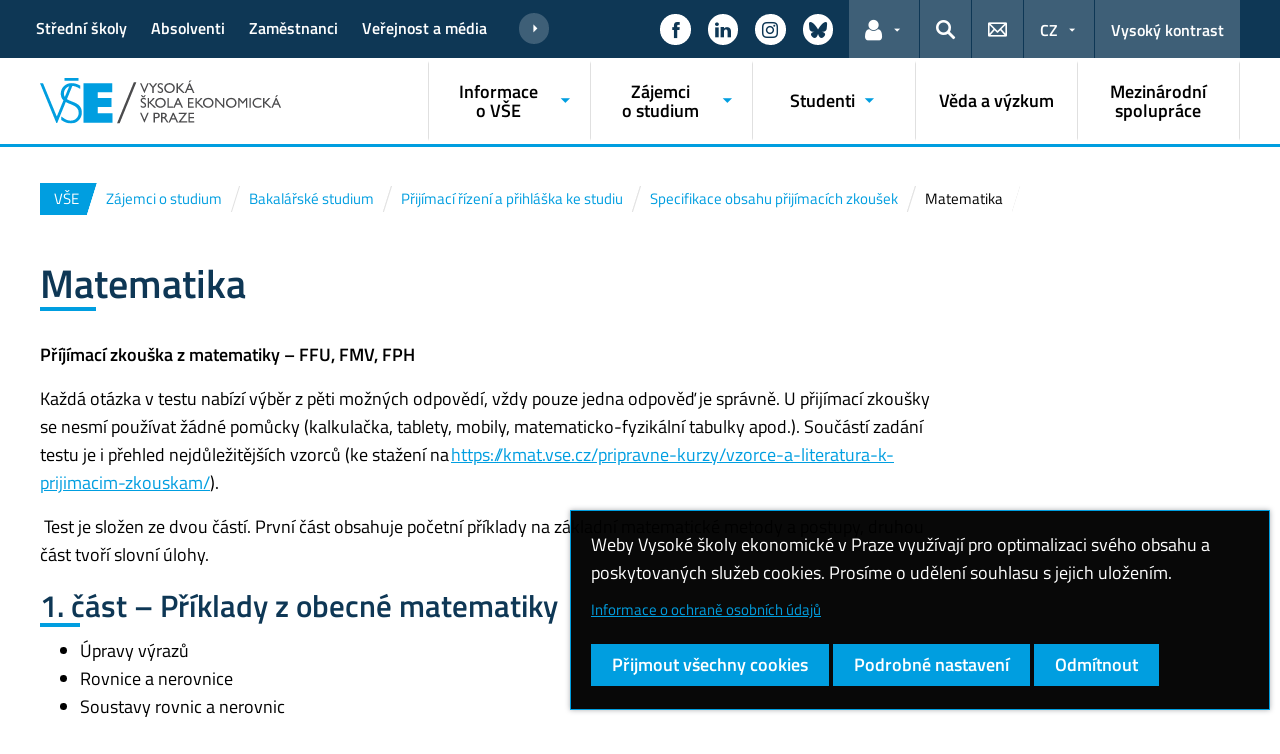

--- FILE ---
content_type: text/html; charset=UTF-8
request_url: https://www.vse.cz/zajemci-o-studium/bakalarske-obory/prijimaci-rizeni-a-prihlaska-ke-studiu/specifikace-obsahu-prijimacich-zkousek/matematika/
body_size: 78203
content:
<!DOCTYPE html>
<html lang="cs">
  <head>
    <meta charset="UTF-8" />
    <meta name="viewport" content="width=device-width,initial-scale=1,shrink-to-fit=no" />
    <meta http-equiv="X-UA-Compatible" content="IE=edge" />
    <title>Matematika &#8211; Vysoká škola ekonomická v Praze</title>
<meta name='robots' content='max-image-preview:large' />
<link rel="alternate" type="application/rss+xml" title="Vysoká škola ekonomická v Praze &raquo; RSS zdroj" href="https://www.vse.cz/feed/" />
<link rel="alternate" title="oEmbed (JSON)" type="application/json+oembed" href="https://www.vse.cz/wp-json/oembed/1.0/embed?url=https%3A%2F%2Fwww.vse.cz%2Fzajemci-o-studium%2Fbakalarske-obory%2Fprijimaci-rizeni-a-prihlaska-ke-studiu%2Fspecifikace-obsahu-prijimacich-zkousek%2Fmatematika%2F" />
<link rel="alternate" title="oEmbed (XML)" type="text/xml+oembed" href="https://www.vse.cz/wp-json/oembed/1.0/embed?url=https%3A%2F%2Fwww.vse.cz%2Fzajemci-o-studium%2Fbakalarske-obory%2Fprijimaci-rizeni-a-prihlaska-ke-studiu%2Fspecifikace-obsahu-prijimacich-zkousek%2Fmatematika%2F&#038;format=xml" />
<style id='wp-img-auto-sizes-contain-inline-css'>
img:is([sizes=auto i],[sizes^="auto," i]){contain-intrinsic-size:3000px 1500px}
/*# sourceURL=wp-img-auto-sizes-contain-inline-css */
</style>
<style id='classic-theme-styles-inline-css'>
/*! This file is auto-generated */
.wp-block-button__link{color:#fff;background-color:#32373c;border-radius:9999px;box-shadow:none;text-decoration:none;padding:calc(.667em + 2px) calc(1.333em + 2px);font-size:1.125em}.wp-block-file__button{background:#32373c;color:#fff;text-decoration:none}
/*# sourceURL=/wp-includes/css/classic-themes.min.css */
</style>
<link rel='stylesheet' id='esVSE-css' href='https://www.vse.cz/wp-content/plugins/es-vse/frontend/css/es-vse-frontend.css?ver=6.9' media='all' />
<link rel='stylesheet' id='fonts-css' href='https://www.vse.cz/wp-content/themes/vse-redesigned/dist/fonts/fonts.css?ver=20260126' media='all' />
<link rel='stylesheet' id='icons-css' href='https://www.vse.cz/wp-content/themes/vse-redesigned/dist/icons/style.min.css?ver=20260126' media='all' />
<link rel='stylesheet' id='vse-template-01-css' href='https://www.vse.cz/wp-content/themes/vse-redesigned/dist/css/theme-01.min.css?ver=20260126' media='all' />
<link rel='stylesheet' id='vse-template-www-css' href='https://www.vse.cz/wp-content/themes/vse-redesigned-www/css/main.css?ver=20250211' media='all' />
<link rel='stylesheet' id='fancybox-css' href='https://www.vse.cz/wp-content/themes/vse-redesigned/dist/fancybox/jquery.fancybox.css?ver=20260126' media='all' />
<link rel='stylesheet' id='vse-template-wp-css-css' href='https://www.vse.cz/wp-content/themes/vse-redesigned/style.css?ver=20260126' media='all' />
<script src="https://www.vse.cz/wp-content/themes/vse-redesigned/dist/jquery/jquery.min.js?ver=3.7.1" id="jquery-core-js"></script>
<script src="https://www.vse.cz/wp-content/themes/vse-redesigned/dist/jquery/jquery-migrate.min.js?ver=3.3.0" id="jquery-migrate-js"></script>
<script src="https://www.vse.cz/wp-includes/js/jquery/ui/core.min.js?ver=1.13.3" id="jquery-ui-core-js"></script>
<script src="https://www.vse.cz/wp-includes/js/jquery/ui/menu.min.js?ver=1.13.3" id="jquery-ui-menu-js"></script>
<script src="https://www.vse.cz/wp-includes/js/dist/dom-ready.min.js?ver=f77871ff7694fffea381" id="wp-dom-ready-js"></script>
<script src="https://www.vse.cz/wp-includes/js/dist/hooks.min.js?ver=dd5603f07f9220ed27f1" id="wp-hooks-js"></script>
<script src="https://www.vse.cz/wp-includes/js/dist/i18n.min.js?ver=c26c3dc7bed366793375" id="wp-i18n-js"></script>
<script id="wp-i18n-js-after">
wp.i18n.setLocaleData( { 'text direction\u0004ltr': [ 'ltr' ] } );
//# sourceURL=wp-i18n-js-after
</script>
<script id="wp-a11y-js-translations">
( function( domain, translations ) {
	var localeData = translations.locale_data[ domain ] || translations.locale_data.messages;
	localeData[""].domain = domain;
	wp.i18n.setLocaleData( localeData, domain );
} )( "default", {"translation-revision-date":"2025-12-11 21:36:34+0000","generator":"GlotPress\/4.0.3","domain":"messages","locale_data":{"messages":{"":{"domain":"messages","plural-forms":"nplurals=3; plural=(n == 1) ? 0 : ((n >= 2 && n <= 4) ? 1 : 2);","lang":"cs_CZ"},"Notifications":["Ozn\u00e1men\u00ed"]}},"comment":{"reference":"wp-includes\/js\/dist\/a11y.js"}} );
//# sourceURL=wp-a11y-js-translations
</script>
<script src="https://www.vse.cz/wp-includes/js/dist/a11y.min.js?ver=cb460b4676c94bd228ed" id="wp-a11y-js"></script>
<script src="https://www.vse.cz/wp-includes/js/jquery/ui/autocomplete.min.js?ver=1.13.3" id="jquery-ui-autocomplete-js"></script>
<script id="esVSE-js-extra">
var es_vse_ajax_url = {"ajaxurl":"https://www.vse.cz/wp-admin/admin-ajax.php"};
//# sourceURL=esVSE-js-extra
</script>
<script src="https://www.vse.cz/wp-content/plugins/es-vse/frontend/js/es-vse-frontend.js?ver=1" id="esVSE-js"></script>
<script src="https://www.vse.cz/wp-content/themes/vse-redesigned/dist/popper.js/umd/popper.min.js?ver=1.16.1" id="popper-js"></script>
<script src="https://www.vse.cz/wp-content/themes/vse-redesigned/dist/jquery/touchswipe/jquery.touchSwipe.min.js?ver=1.6.18" id="jquery-touchswipe-js"></script>
<script src="https://www.vse.cz/wp-content/themes/vse-redesigned/dist/fancybox/jquery.fancybox.min.js?ver=3.5.7" id="fancybox-js"></script>
<script src="https://www.vse.cz/wp-content/themes/vse-redesigned/dist/js/scripts.min.js?ver=20260126" id="vse-template-dist-js"></script>
<script src="https://www.vse.cz/wp-content/themes/vse-redesigned/js/template.js?ver=20260126" id="vse-template-js"></script>
<script src="https://www.vse.cz/wp-content/themes/vse-redesigned/js/cookieconsent.js?ver=20260126" id="vse-template-cookieconsent-js"></script>
<link rel="EditURI" type="application/rsd+xml" title="RSD" href="https://www.vse.cz/xmlrpc.php?rsd" />
<link rel="canonical" href="https://www.vse.cz/zajemci-o-studium/bakalarske-obory/prijimaci-rizeni-a-prihlaska-ke-studiu/specifikace-obsahu-prijimacich-zkousek/matematika/" />
<link rel='shortlink' href='https://www.vse.cz/?p=2128' />
<link rel="alternate" href="https://www.vse.cz/zajemci-o-studium/bakalarske-obory/prijimaci-rizeni-a-prihlaska-ke-studiu/specifikace-obsahu-prijimacich-zkousek/matematika/" hreflang="x-default" />
		<style id="wp-custom-css">
			 #accordion23011-card2, #accordion23011-card3, #accordion23011-card4 {display: none;}		</style>
		<script>
                      window.dataLayer = window.dataLayer || [];
                      function gtag(){dataLayer.push(arguments);}
                      gtag("consent", "default", {"analytics_storage": "denied","ad_storage": "denied","ad_user_data": "denied","ad_personalization": "denied","service_gads_storage":"denied","service_gads_personalization_storage":"denied","service_youtube_storage":"denied","service_vimeo_storage":"denied","service_tiktok_storage":"denied","service_facebook_storage":"denied","service_linkedin_storage":"denied","service_sklik_storage":"denied","service_gmaps_storage":"denied","service_msclarity_storage":"denied"});(function(w,d,s,l,i){w[l]=w[l]||[];
                        w[l].push({"gtm.start":new Date().getTime(),event:"gtm.js"});
                        var f=d.getElementsByTagName(s)[0], j=d.createElement(s),dl=l!="dataLayer"?"&l="+l:"";
                        j.async=true;j.src="https://www.googletagmanager.com/gtm.js?id="+i+dl;
                        f.parentNode.insertBefore(j,f);
                      })(window,document,"script","dataLayer","GTM-KKJ5GHR");(function(w,d,s,l,i){w[l]=w[l]||[];
                        w[l].push({"gtm.start":new Date().getTime(),event:"gtm.js"});
                        var f=d.getElementsByTagName(s)[0], j=d.createElement(s),dl=l!="dataLayer"?"&l="+l:"";
                        j.async=true;j.src="https://www.googletagmanager.com/gtm.js?id="+i+dl;
                        f.parentNode.insertBefore(j,f);
                      })(window,document,"script","dataLayer","GTM-KTQ9CCG");</script><script>gtag('js', new Date());gtag("config", "G-D15FK1TM58");dataLayer.push({'faculty':'VŠE','language':'cs'});dataLayer.push({'event':'custom_consent',"analytics_storage": "denied","ad_storage": "denied","ad_user_data": "denied","ad_personalization": "denied","service_gads_storage":"denied","service_gads_personalization_storage":"denied","service_youtube_storage":"denied","service_vimeo_storage":"denied","service_tiktok_storage":"denied","service_facebook_storage":"denied","service_linkedin_storage":"denied","service_sklik_storage":"denied","service_gmaps_storage":"denied","service_msclarity_storage":"denied"});</script><meta name="facebook-domain-verification" content="3t3zvzspucp1q2d9pyulcygcs7aq0t" /><link rel="apple-touch-icon" sizes="180x180" href="https://www.vse.cz/wp-content/themes/vse-redesigned/dist/img/ico/01/apple-touch-icon.png" />
              <link rel="icon" type="image/png" sizes="32x32" href="https://www.vse.cz/wp-content/themes/vse-redesigned/dist/img/ico/01/favicon-32x32.png" />
              <link rel="icon" type="image/png" sizes="16x16" href="https://www.vse.cz/wp-content/themes/vse-redesigned/dist/img/ico/01/favicon-16x16.png" />
              <link rel="manifest" href="https://www.vse.cz/wp-content/themes/vse-redesigned/img/ico/site.webmanifest.php" />
              <link rel="mask-icon" href="https://www.vse.cz/wp-content/themes/vse-redesigned/dist/img/ico/safari-pinned-tab.svg" color="#009ee0" />
              <link rel="shortcut icon" href="https://www.vse.cz/wp-content/themes/vse-redesigned/dist/img/ico/01/favicon.ico" />
              <meta name="msapplication-TileColor" content="#009ee0" />
              <meta name="msapplication-config" content="https://www.vse.cz/wp-content/themes/vse-redesigned/img/ico/browserconfig.xml.php" />
              <meta name="theme-color" content="#009ee0" /><meta property="og:url" content="https://www.vse.cz/zajemci-o-studium/bakalarske-obory/prijimaci-rizeni-a-prihlaska-ke-studiu/specifikace-obsahu-prijimacich-zkousek/matematika/" /><meta property="og:title" content="Matematika" /><meta property="og:type" content="website" /><meta property="og:description" content="Příjímací zkouška z matematiky – FFU, FMV, FPH  Každá otázka v testu nabízí výběr z pěti možných odpovědí, vždy pouze jedna odpověď je správně. U přijímací zkoušky se nesmí používat žádné pomůcky (kalkulačka, tablety, mobily, matematicko-fyzikální tabulky apod.). Součástí zadání testu je i přehled nejdůležitějších vzorců (ke stažení na https://kmat.vse.cz/pripravne-kurzy/vzorce-a-literatura-k-prijimacim-zkouskam/).   Test je složen ze dvou částí. [&hellip;]"><meta property="og:image" content="https://www.vse.cz/wp-content/themes/vse-redesigned/dist/img/logo/logo-horizontal-cs-square-01.png" />  <style id='global-styles-inline-css'>
:root{--wp--preset--aspect-ratio--square: 1;--wp--preset--aspect-ratio--4-3: 4/3;--wp--preset--aspect-ratio--3-4: 3/4;--wp--preset--aspect-ratio--3-2: 3/2;--wp--preset--aspect-ratio--2-3: 2/3;--wp--preset--aspect-ratio--16-9: 16/9;--wp--preset--aspect-ratio--9-16: 9/16;--wp--preset--color--black: #000000;--wp--preset--color--cyan-bluish-gray: #abb8c3;--wp--preset--color--white: #ffffff;--wp--preset--color--pale-pink: #f78da7;--wp--preset--color--vivid-red: #cf2e2e;--wp--preset--color--luminous-vivid-orange: #ff6900;--wp--preset--color--luminous-vivid-amber: #fcb900;--wp--preset--color--light-green-cyan: #7bdcb5;--wp--preset--color--vivid-green-cyan: #00d084;--wp--preset--color--pale-cyan-blue: #8ed1fc;--wp--preset--color--vivid-cyan-blue: #0693e3;--wp--preset--color--vivid-purple: #9b51e0;--wp--preset--gradient--vivid-cyan-blue-to-vivid-purple: linear-gradient(135deg,rgb(6,147,227) 0%,rgb(155,81,224) 100%);--wp--preset--gradient--light-green-cyan-to-vivid-green-cyan: linear-gradient(135deg,rgb(122,220,180) 0%,rgb(0,208,130) 100%);--wp--preset--gradient--luminous-vivid-amber-to-luminous-vivid-orange: linear-gradient(135deg,rgb(252,185,0) 0%,rgb(255,105,0) 100%);--wp--preset--gradient--luminous-vivid-orange-to-vivid-red: linear-gradient(135deg,rgb(255,105,0) 0%,rgb(207,46,46) 100%);--wp--preset--gradient--very-light-gray-to-cyan-bluish-gray: linear-gradient(135deg,rgb(238,238,238) 0%,rgb(169,184,195) 100%);--wp--preset--gradient--cool-to-warm-spectrum: linear-gradient(135deg,rgb(74,234,220) 0%,rgb(151,120,209) 20%,rgb(207,42,186) 40%,rgb(238,44,130) 60%,rgb(251,105,98) 80%,rgb(254,248,76) 100%);--wp--preset--gradient--blush-light-purple: linear-gradient(135deg,rgb(255,206,236) 0%,rgb(152,150,240) 100%);--wp--preset--gradient--blush-bordeaux: linear-gradient(135deg,rgb(254,205,165) 0%,rgb(254,45,45) 50%,rgb(107,0,62) 100%);--wp--preset--gradient--luminous-dusk: linear-gradient(135deg,rgb(255,203,112) 0%,rgb(199,81,192) 50%,rgb(65,88,208) 100%);--wp--preset--gradient--pale-ocean: linear-gradient(135deg,rgb(255,245,203) 0%,rgb(182,227,212) 50%,rgb(51,167,181) 100%);--wp--preset--gradient--electric-grass: linear-gradient(135deg,rgb(202,248,128) 0%,rgb(113,206,126) 100%);--wp--preset--gradient--midnight: linear-gradient(135deg,rgb(2,3,129) 0%,rgb(40,116,252) 100%);--wp--preset--font-size--small: 13px;--wp--preset--font-size--medium: 20px;--wp--preset--font-size--large: 36px;--wp--preset--font-size--x-large: 42px;--wp--preset--spacing--20: 0.44rem;--wp--preset--spacing--30: 0.67rem;--wp--preset--spacing--40: 1rem;--wp--preset--spacing--50: 1.5rem;--wp--preset--spacing--60: 2.25rem;--wp--preset--spacing--70: 3.38rem;--wp--preset--spacing--80: 5.06rem;--wp--preset--shadow--natural: 6px 6px 9px rgba(0, 0, 0, 0.2);--wp--preset--shadow--deep: 12px 12px 50px rgba(0, 0, 0, 0.4);--wp--preset--shadow--sharp: 6px 6px 0px rgba(0, 0, 0, 0.2);--wp--preset--shadow--outlined: 6px 6px 0px -3px rgb(255, 255, 255), 6px 6px rgb(0, 0, 0);--wp--preset--shadow--crisp: 6px 6px 0px rgb(0, 0, 0);}:where(.is-layout-flex){gap: 0.5em;}:where(.is-layout-grid){gap: 0.5em;}body .is-layout-flex{display: flex;}.is-layout-flex{flex-wrap: wrap;align-items: center;}.is-layout-flex > :is(*, div){margin: 0;}body .is-layout-grid{display: grid;}.is-layout-grid > :is(*, div){margin: 0;}:where(.wp-block-columns.is-layout-flex){gap: 2em;}:where(.wp-block-columns.is-layout-grid){gap: 2em;}:where(.wp-block-post-template.is-layout-flex){gap: 1.25em;}:where(.wp-block-post-template.is-layout-grid){gap: 1.25em;}.has-black-color{color: var(--wp--preset--color--black) !important;}.has-cyan-bluish-gray-color{color: var(--wp--preset--color--cyan-bluish-gray) !important;}.has-white-color{color: var(--wp--preset--color--white) !important;}.has-pale-pink-color{color: var(--wp--preset--color--pale-pink) !important;}.has-vivid-red-color{color: var(--wp--preset--color--vivid-red) !important;}.has-luminous-vivid-orange-color{color: var(--wp--preset--color--luminous-vivid-orange) !important;}.has-luminous-vivid-amber-color{color: var(--wp--preset--color--luminous-vivid-amber) !important;}.has-light-green-cyan-color{color: var(--wp--preset--color--light-green-cyan) !important;}.has-vivid-green-cyan-color{color: var(--wp--preset--color--vivid-green-cyan) !important;}.has-pale-cyan-blue-color{color: var(--wp--preset--color--pale-cyan-blue) !important;}.has-vivid-cyan-blue-color{color: var(--wp--preset--color--vivid-cyan-blue) !important;}.has-vivid-purple-color{color: var(--wp--preset--color--vivid-purple) !important;}.has-black-background-color{background-color: var(--wp--preset--color--black) !important;}.has-cyan-bluish-gray-background-color{background-color: var(--wp--preset--color--cyan-bluish-gray) !important;}.has-white-background-color{background-color: var(--wp--preset--color--white) !important;}.has-pale-pink-background-color{background-color: var(--wp--preset--color--pale-pink) !important;}.has-vivid-red-background-color{background-color: var(--wp--preset--color--vivid-red) !important;}.has-luminous-vivid-orange-background-color{background-color: var(--wp--preset--color--luminous-vivid-orange) !important;}.has-luminous-vivid-amber-background-color{background-color: var(--wp--preset--color--luminous-vivid-amber) !important;}.has-light-green-cyan-background-color{background-color: var(--wp--preset--color--light-green-cyan) !important;}.has-vivid-green-cyan-background-color{background-color: var(--wp--preset--color--vivid-green-cyan) !important;}.has-pale-cyan-blue-background-color{background-color: var(--wp--preset--color--pale-cyan-blue) !important;}.has-vivid-cyan-blue-background-color{background-color: var(--wp--preset--color--vivid-cyan-blue) !important;}.has-vivid-purple-background-color{background-color: var(--wp--preset--color--vivid-purple) !important;}.has-black-border-color{border-color: var(--wp--preset--color--black) !important;}.has-cyan-bluish-gray-border-color{border-color: var(--wp--preset--color--cyan-bluish-gray) !important;}.has-white-border-color{border-color: var(--wp--preset--color--white) !important;}.has-pale-pink-border-color{border-color: var(--wp--preset--color--pale-pink) !important;}.has-vivid-red-border-color{border-color: var(--wp--preset--color--vivid-red) !important;}.has-luminous-vivid-orange-border-color{border-color: var(--wp--preset--color--luminous-vivid-orange) !important;}.has-luminous-vivid-amber-border-color{border-color: var(--wp--preset--color--luminous-vivid-amber) !important;}.has-light-green-cyan-border-color{border-color: var(--wp--preset--color--light-green-cyan) !important;}.has-vivid-green-cyan-border-color{border-color: var(--wp--preset--color--vivid-green-cyan) !important;}.has-pale-cyan-blue-border-color{border-color: var(--wp--preset--color--pale-cyan-blue) !important;}.has-vivid-cyan-blue-border-color{border-color: var(--wp--preset--color--vivid-cyan-blue) !important;}.has-vivid-purple-border-color{border-color: var(--wp--preset--color--vivid-purple) !important;}.has-vivid-cyan-blue-to-vivid-purple-gradient-background{background: var(--wp--preset--gradient--vivid-cyan-blue-to-vivid-purple) !important;}.has-light-green-cyan-to-vivid-green-cyan-gradient-background{background: var(--wp--preset--gradient--light-green-cyan-to-vivid-green-cyan) !important;}.has-luminous-vivid-amber-to-luminous-vivid-orange-gradient-background{background: var(--wp--preset--gradient--luminous-vivid-amber-to-luminous-vivid-orange) !important;}.has-luminous-vivid-orange-to-vivid-red-gradient-background{background: var(--wp--preset--gradient--luminous-vivid-orange-to-vivid-red) !important;}.has-very-light-gray-to-cyan-bluish-gray-gradient-background{background: var(--wp--preset--gradient--very-light-gray-to-cyan-bluish-gray) !important;}.has-cool-to-warm-spectrum-gradient-background{background: var(--wp--preset--gradient--cool-to-warm-spectrum) !important;}.has-blush-light-purple-gradient-background{background: var(--wp--preset--gradient--blush-light-purple) !important;}.has-blush-bordeaux-gradient-background{background: var(--wp--preset--gradient--blush-bordeaux) !important;}.has-luminous-dusk-gradient-background{background: var(--wp--preset--gradient--luminous-dusk) !important;}.has-pale-ocean-gradient-background{background: var(--wp--preset--gradient--pale-ocean) !important;}.has-electric-grass-gradient-background{background: var(--wp--preset--gradient--electric-grass) !important;}.has-midnight-gradient-background{background: var(--wp--preset--gradient--midnight) !important;}.has-small-font-size{font-size: var(--wp--preset--font-size--small) !important;}.has-medium-font-size{font-size: var(--wp--preset--font-size--medium) !important;}.has-large-font-size{font-size: var(--wp--preset--font-size--large) !important;}.has-x-large-font-size{font-size: var(--wp--preset--font-size--x-large) !important;}
/*# sourceURL=global-styles-inline-css */
</style>
</head>
  <body class="locale-cs"><noscript><iframe src="https://www.googletagmanager.com/ns.html?id=GTM-KKJ5GHR" height="0" width="0" style="display:none;visibility:hidden"></iframe><iframe src="https://www.googletagmanager.com/ns.html?id=GTM-KTQ9CCG" height="0" width="0" style="display:none;visibility:hidden"></iframe></noscript>    <header class="header-fixed-mobile-placeholder mb-2">
      <div class="bg-header-xl-dark bg-menu header-fixed-mobile text-white">
        <div class="container px-1 px-sm-2">
          <!-- top navigation -->
          <nav class="navbar-top" aria-label="Odkazy v hlavičce">
            <a class="nav-logo" href="https://www.vse.cz">
                      <img src="https://www.vse.cz/wp-content/themes/vse-redesigned/dist/img/logo/logo-white-cs-01.svg" alt="VŠE">
                    </a><div class="nav-top-container"><ul id="menu-horni-menu" class="nav nav-top" aria-label="Důležité odkazy"><li class="nav-item"><a class="nav-link" href="https://www.vse.cz/vse-pro-stredni-skoly/">Střední školy</a></li>
<li class="nav-item"><a class="nav-link" href="https://www.vse.cz/absolventi/">Absolventi</a></li>
<li class="nav-item"><a class="nav-link" href="https://www.vse.cz/zamestnanci/">Zaměstnanci</a></li>
<li class="nav-item"><a class="nav-link" href="https://pr.vse.cz">Veřejnost a média</a></li>
<li class="nav-item"><a class="nav-link" href="https://ec.vse.cz/pronajem/">Pronájem prostor</a></li>
<li class="nav-item"><a class="nav-link" href="https://www.vse.cz/partneri/">Partneři</a></li>
</ul><a href="#" class="navbar-top-expand-toggle d-none" aria-label="Zobrazit další odkazy" title="Zobrazit další odkazy" data-title-expanded="Skrýt další odkazy" aria-expanded="false"><i class="icon icon-arrow_drop_down" aria-hidden="true"></i></a></div><ul class="nav nav-system"><li class="nav-item nav-item-media"><a class="nav-link" href="https://www.facebook.com/vsecz/" role="button" target="_blank" title="Zobrazit na sítí Facebook" aria-label="Zobrazit na sítí Facebook"><span class="icon icon-facebook" aria-hidden="true"></span><span class="d-lg-none">Facebook</span></a></li><li class="nav-item nav-item-media"><a class="nav-link" href="https://www.linkedin.com/school/vysok%C3%A1-%C5%A1kola-ekonomick%C3%A1-v-praze/" role="button" target="_blank" title="Zobrazit na sítí LinkedIn" aria-label="Zobrazit na sítí LinkedIn"><span class="icon icon-linkedin" aria-hidden="true"></span><span class="d-lg-none">LinkedIn</span></a></li><li class="nav-item nav-item-media"><a class="nav-link" href="https://www.instagram.com/vsecz/" role="button" target="_blank" title="Zobrazit na sítí Instagram" aria-label="Zobrazit na sítí Instagram"><span class="icon icon-instagram" aria-hidden="true"></span><span class="d-lg-none">Instagram</span></a></li><li class="nav-item nav-item-media"><a class="nav-link" href="https://bsky.app/profile/vsecz.bsky.social" role="button" target="_blank" title="Zobrazit na sítí Bluesky" aria-label="Zobrazit na sítí Bluesky"><span class="icon icon-bluesky" aria-hidden="true"></span><span class="d-lg-none">Bluesky</span></a></li><li class="nav-item nav-item-light dropdown d-xl-block d-none">
                          <a class="nav-link dropdown-toggle" href="#" data-toggle="dropdown" role="button" aria-expanded="false" title="Odkazy pro uživatele"><span class="icon icon-user" aria-hidden="true"></span><span class="sr-only">Odkazy pro uživatele</span></a>
                          <div class="dropdown-menu dropdown-menu-right text-left"><a class="dropdown-item" href="https://insis.vse.cz">InSIS</a><a class="dropdown-item" href="https://outlook.vse.cz">Microsoft&nbsp;365</a><a class="dropdown-item" href="https://moodle.vse.cz">Moodle</a><a class="dropdown-item" href="https://vse.sharepoint.com/sites/HomeVSE">Intranet VŠE</a></div>
                        </li><li class="nav-item nav-item-light">
                        <a class="nav-link text-white" href="#modal-search" data-toggle="modal" aria-haspopup="dialog" role="button" title="Vyhledávání">
                          <span class="icon icon-search" aria-hidden="true"></span>
                          <span class="sr-only">Hledat</span>
                        </a>
                      </li><li class="nav-item nav-item-light d-xl-block d-none">
                          <a class="nav-link" href="https://www.vse.cz/kontakt/" role="button" title="Kontakty">
                            <span class="icon icon-envelope" aria-hidden="true"></span>
                            <span class="d-lg-none">Kontakty</span>
                          </a>
                        </li><li class="nav-item nav-item-light dropdown"><a title="Výběr jazyka" class="nav-link dropdown-toggle" href="#" role="button" aria-label="Výběr jazyka: CZ" aria-expanded="false" data-toggle="dropdown">CZ</a><div class="dropdown-menu dropdown-menu-right text-right"><a class="dropdown-item" href="https://www.vse.cz/english/" title="English">English</a><a href="https://www.vse.cz/zajemci-o-studium/bakalarske-obory/prijimaci-rizeni-a-prihlaska-ke-studiu/specifikace-obsahu-prijimacich-zkousek/matematika/" title="Česky" class="dropdown-item active" aria-current="page">Česky</a></div></li><li class="nav-item nav-item-light nav-item-accessible d-xl-block d-none"><a href="/zajemci-o-studium/bakalarske-obory/prijimaci-rizeni-a-prihlaska-ke-studiu/specifikace-obsahu-prijimacich-zkousek/matematika/?toggle-accessible=1" class="nav-link text-white" aria-label="Přepnout na režim s vysokým kontrastem pro lepší čitelnost" title="Přepnout na režim s vysokým kontrastem pro lepší čitelnost">Vysoký kontrast</a></li><li class="nav-item nav-item-light d-xl-none">
                        <a class="nav-link text-white" href="#modal-mainmenu" data-toggle="modal" role="button" aria-expanded="false">
                          <span class="icon icon-menu" aria-hidden="true"></span>
                          <span class="d-none d-sm-inline-block ml-1">Menu</span>
                        </a>
                      </li></ul>          </nav>
        </div>
      </div>

      <div class="bg-white border-bottom-menu-color d-none d-xl-block">
        <div class="container px-0 px-sm-2">
          <nav class="navbar-main p-0" aria-label="Hlavní navigace">
            <a class="nav-logo" href="https://www.vse.cz"><img src="https://www.vse.cz/wp-content/themes/vse-redesigned/dist/img/logo/logo-color-cs-01.svg" alt="VŠE" /></a><ul id="menu-hlavni-menu" class="nav nav-main ml-auto d-none d-xl-flex"><li class="nav-item dropdown "><a href="https://www.vse.cz/informace-o-vse/" data-toggle="dropdown" aria-expanded="false" role="button" id="main-menu-item-65" class="nav-link">Informace o VŠE</a><div class="dropdown-menu"><div class="row"><div class="col"><div class="h6"><a href="https://www.vse.cz/informace-o-vse/profil-skoly/">Profil školy</a></div><ul class="nav"><li class="nav-item"><a href="https://www.vse.cz/informace-o-vse/profil-skoly/vysoka-skola-ekonomicka-v-praze/" class="nav-link">O VŠE</a></li><li class="nav-item"><a href="https://www.vse.cz/informace-o-vse/profil-skoly/mise-a-vize/" class="nav-link">Mise a vize</a></li><li class="nav-item"><a href="https://www.vse.cz/informace-o-vse/profil-skoly/vedeni-vse/" class="nav-link">Vedení VŠE</a></li><li class="nav-item"><a href="https://www.vse.cz/informace-o-vse/profil-skoly/fakulty/" class="nav-link">Fakulty</a></li><li class="nav-item"><a href="https://www.vse.cz/informace-o-vse/profil-skoly/strategicky-zamer/" class="nav-link">Strategický záměr</a></li><li class="nav-item"><a href="https://www.vse.cz/informace-o-vse/profil-skoly/mezinarodni-spoluprace/" class="nav-link">Mezinárodní spolupráce</a></li><li class="nav-item"><a href="https://www.vse.cz/zamestnanci/akademicke-centrum/" class="nav-link">Akademické centrum</a></li><li class="nav-item"><a href="https://www.vse.cz/informace-o-vse/profil-skoly/vyrocni-zpravy/" class="nav-link">Výroční zprávy</a></li><li class="nav-item"><a href="https://www.vse.cz/informace-o-vse/profil-skoly/zpravy-o-vnitrnim-hodnoceni-kvality/" class="nav-link">Zprávy o vnitřním hodnocení kvality</a></li><li class="nav-item"><a href="https://www.vse.cz/informace-o-vse/profil-skoly/pro-media/" class="nav-link">Pro média</a></li><li class="nav-item"><a href="https://www.vse.cz/informace-o-vse/profil-skoly/pruvodce-budovami/" class="nav-link">Průvodce budovami</a></li><li class="nav-item"><a href="https://www.vse.cz/pomoc-ukrajine/" class="nav-link">Pomoc Ukrajině</a></li><li class="nav-item"><a href="https://www.vse.cz/historie-vysoke-skoly-ekonomicke-v-praze/" class="nav-link">70 let VŠE</a></li></ul></div><div class="col"><div class="h6"><a href="https://www.vse.cz/informace-o-vse/informace-a-predpisy/">Informace a předpisy</a></div><ul class="nav"><li class="nav-item">
                    <a href="https://www.vse.cz/informace-o-vse/informace-a-predpisy/organizacni-struktura/" class="nav-link">Organizační struktura</a>
                  </li><li class="nav-item">
                    <a href="https://www.vse.cz/informace-o-vse/informace-a-predpisy/aktualne-nabizene-studijni-programy/" class="nav-link">Akreditované studijní programy</a>
                  </li><li class="nav-item">
                    <a href="https://www.vse.cz/informace-o-vse/informace-a-predpisy/rovne-prilezitosti/" class="nav-link">Lidské zdroje a rovné příležitosti</a>
                  </li><li class="nav-item">
                    <a href="https://www.vse.cz/informace-o-vse/informace-a-predpisy/udrzitelnost/" class="nav-link">Udržitelnost</a>
                  </li><li class="nav-item">
                    <a href="https://www.vse.cz/informace-o-vse/informace-a-predpisy/uredni-deska/" class="nav-link">Úřední deska</a>
                  </li><li class="nav-item">
                    <a href="https://www.vse.cz/informace-o-vse/informace-a-predpisy/predpisy/" class="nav-link">Předpisy VŠE</a>
                  </li><li class="nav-item">
                    <a href="https://www.vse.cz/informace-o-vse/informace-a-predpisy/verejne-zakazky/" class="nav-link">Veřejné zakázky</a>
                  </li><li class="nav-item">
                    <a href="https://www.vse.cz/informace-o-vse/informace-a-predpisy/eticky-kodex/" class="nav-link">Etický kodex a Etická komise</a>
                  </li><li class="nav-item">
                    <a href="https://www.vse.cz/informace-o-vse/informace-a-predpisy/karierni-prilezitosti/" class="nav-link">Kariérní příležitosti</a>
                  </li><li class="nav-item">
                    <a href="https://www.vse.cz/informace-o-vse/informace-a-predpisy/podavani-oznameni-podle-zakona-o-ochrane-oznamovatelu/" class="nav-link">Podávání oznámení podle zákona o ochraně oznamovatelů</a>
                  </li><li class="nav-item">
                    <a href="https://www.vse.cz/informace-o-vse/informace-a-predpisy/gdpr/" class="nav-link">Ochrana osobních údajů a GDPR</a>
                  </li></ul></div><div class="col"><div class="h6"><a href="https://www.vse.cz/informace-o-vse/struktura-vse/">Orgány VŠE</a></div><ul class="nav"><li class="nav-item">
                    <a href="https://www.vse.cz/informace-o-vse/struktura-vse/akademicky-senat/" class="nav-link">Akademický senát</a>
                  </li><li class="nav-item">
                    <a href="https://www.vse.cz/informace-o-vse/struktura-vse/spravni-rada/" class="nav-link">Správní rada</a>
                  </li><li class="nav-item">
                    <a href="https://www.vse.cz/informace-o-vse/struktura-vse/vedecka-rada/" class="nav-link">Vědecká rada</a>
                  </li><li class="nav-item">
                    <a href="https://www.vse.cz/informace-o-vse/struktura-vse/rada-pro-vnitrni-hodnoceni/" class="nav-link">Rada pro vnitřní hodnocení</a>
                  </li><li class="nav-item">
                    <a href="https://www.vse.cz/informace-o-vse/struktura-vse/eticka-komise/" class="nav-link">Etická komise</a>
                  </li><li class="nav-item">
                    <a href="https://www.vse.cz/informace-o-vse/struktura-vse/international-advisory-board/" class="nav-link">International Advisory Board</a>
                  </li></ul></div><div class="col"><div class="h6"><a href="https://www.vse.cz/informace-o-vse/veda-a-praxe/">Věda a praxe</a></div><ul class="nav"><li class="nav-item">
                    <a href="https://www.vse.cz/informace-o-vse/veda-a-praxe/projekty-a-granty/" class="nav-link">Projekty a granty</a>
                  </li><li class="nav-item">
                    <a href="https://www.vse.cz/informace-o-vse/veda-a-praxe/publikace/" class="nav-link">Publikace</a>
                  </li><li class="nav-item">
                    <a href="https://www.vse.cz/informace-o-vse/veda-a-praxe/casopisy-vydavane-na-vse/" class="nav-link">Časopisy vydávané na VŠE</a>
                  </li><li class="nav-item">
                    <a href="https://www.vse.cz/informace-o-vse/veda-a-praxe/habilitacni-a-jmenovaci-rizeni/" class="nav-link">Habilitační a jmenovací řízení</a>
                  </li><li class="nav-item">
                    <a href="https://www.vse.cz/informace-o-vse/veda-a-praxe/smluvni-vyzkum/" class="nav-link">Smluvní výzkum</a>
                  </li><li class="nav-item">
                    <a href="https://www.vse.cz/informace-o-vse/veda-a-praxe/oddeleni-vedy-a-vyzkumu/" class="nav-link">Oddělení vědy a výzkumu</a>
                  </li><li class="nav-item">
                    <a href="https://www.vse.cz/informace-o-vse/veda-a-praxe/rozvojove-a-poradenske-centrum/" class="nav-link">Alumni a Corporate Relations</a>
                  </li><li class="nav-item">
                    <a href="https://www.vse.cz/informace-o-vse/veda-a-praxe/podnikatelsky-akcelerator-xport/" class="nav-link">Podnikatelský akcelerátor xPORT</a>
                  </li><li class="nav-item">
                    <a href="https://www.vse.cz/informace-o-vse/veda-a-praxe/partneri-vse/" class="nav-link">Partneři VŠE</a>
                  </li></ul></div><div class="col"><div class="h6"><a href="https://www.vse.cz/informace-o-vse/sluzby/">Služby</a></div><ul class="nav"><li class="nav-item">
                    <a href="https://www.vse.cz/informace-o-vse/sluzby/centrum-informatiky/" class="nav-link">Centrum informatiky</a>
                  </li><li class="nav-item">
                    <a href="https://www.vse.cz/informace-o-vse/sluzby/knihovna/" class="nav-link">Knihovna</a>
                  </li><li class="nav-item">
                    <a href="https://www.vse.cz/informace-o-vse/sluzby/kurzy-pro-verejnost/" class="nav-link">Kurzy pro veřejnost</a>
                  </li><li class="nav-item">
                    <a href="https://www.vse.cz/informace-o-vse/sluzby/pronajmy-prostor/" class="nav-link">Pronájmy prostor</a>
                  </li><li class="nav-item">
                    <a href="https://www.vse.cz/informace-o-vse/sluzby/stravovani/" class="nav-link">Stravování</a>
                  </li><li class="nav-item">
                    <a href="https://www.vse.cz/informace-o-vse/sluzby/ubytovani/" class="nav-link">Ubytování</a>
                  </li><li class="nav-item">
                    <a href="https://www.vse.cz/informace-o-vse/sluzby/jednotna-digitalni-brana/" class="nav-link">Jednotná digitální brána</a>
                  </li></ul></div></div></div></li><li class="nav-item dropdown "><a href="https://www.vse.cz/zajemci-o-studium/" data-toggle="dropdown" aria-expanded="false" role="button" id="main-menu-item-93" class="nav-link">Zájemci o studium</a><div class="dropdown-menu"><div class="row"><div class="col"><div class="h6"><a href="https://www.vse.cz/zajemci-o-studium/bakalarske-obory/">Bakalářské studium</a></div><ul class="nav"><li class="nav-item">
                    <a href="https://www.vse.cz/zajemci-o-studium/bakalarske-obory/proc-studovat-na-vse/" class="nav-link">Proč studovat na VŠE</a>
                  </li><li class="nav-item">
                    <a href="https://www.vse.cz/zajemci-o-studium/bakalarske-obory/nabidka-studia/" class="nav-link">Studijní programy</a>
                  </li><li class="nav-item">
                    <a href="https://www.vse.cz/zajemci-o-studium/bakalarske-obory/prijimaci-rizeni-a-prihlaska-ke-studiu/" class="nav-link">Přijímací řízení a přihláška ke studiu</a>
                  </li><li class="nav-item">
                    <a href="https://www.vse.cz/zajemci-o-studium/bakalarske-obory/posuzovani-zahranicniho-vzdelani-v-ramci-prijimaciho-rizeni/" class="nav-link">Posuzování zahraničního vzdělání v rámci přijímacího řízení</a>
                  </li><li class="nav-item">
                    <a href="https://www.vse.cz/zajemci-o-studium/bakalarske-obory/dokladani-znamek-ze-stredni-skoly/" class="nav-link">Dokládání známek ze střední školy</a>
                  </li><li class="nav-item">
                    <a href="https://www.vse.cz/zajemci-o-studium/bakalarske-obory/pripravne-kurzy/" class="nav-link">Přípravné kurzy</a>
                  </li><li class="nav-item">
                    <a href="https://www.vse.cz/zajemci-o-studium/bakalarske-obory/dny-otevrenych-dveri/" class="nav-link">Dny otevřených dveří</a>
                  </li><li class="nav-item">
                    <a href="https://www.vse.cz/zajemci-o-studium/bakalarske-obory/vsexpedice/" class="nav-link">VŠExpedice</a>
                  </li><li class="nav-item">
                    <a href="https://www.vse.cz/zajemci-o-studium/bakalarske-obory/bakalarske-studium-v-anglictine/" class="nav-link">Bakalářské studium v angličtině</a>
                  </li></ul></div><div class="col"><div class="h6"><a href="https://www.vse.cz/zajemci-o-studium/magisterske-obory/">Magisterské studium</a></div><ul class="nav"><li class="nav-item">
                    <a href="https://www.vse.cz/zajemci-o-studium/magisterske-obory/proc-studovat-na-vse/" class="nav-link">Proč studovat na VŠE</a>
                  </li><li class="nav-item">
                    <a href="https://www.vse.cz/zajemci-o-studium/magisterske-obory/studijni-programy-obory/" class="nav-link">Studijní programy</a>
                  </li><li class="nav-item">
                    <a href="https://www.vse.cz/zajemci-o-studium/magisterske-obory/prijimaci-rizeni-a-prihlaska-ke-studiu/" class="nav-link">Přijímací řízení a přihláška ke studiu</a>
                  </li><li class="nav-item">
                    <a href="https://www.vse.cz/zajemci-o-studium/magisterske-obory/dny-otevrenych-dveri/" class="nav-link">Dny otevřených dveří</a>
                  </li><li class="nav-item">
                    <a href="https://www.vse.cz/zajemci-o-studium/magisterske-obory/postup-pri-uznavani-zahranicniho-vysokoskolskeho-vzdelani-a-kvalifikace-v-cr/" class="nav-link">Postup při uznávání zahraničního vysokoškolského vzdělání a kvalifikace v ČR</a>
                  </li><li class="nav-item">
                    <a href="https://www.vse.cz/zajemci-o-studium/magisterske-obory/magisterske-studium-v-anglictine/" class="nav-link">Magisterské studium v angličtině</a>
                  </li></ul></div><div class="col"><div class="h6"><a href="https://veda.vse.cz/proc-jit-na-doktorske-studium/">Doktorské studium</a></div><ul class="nav"><li class="nav-item"><a href="https://veda.vse.cz/doktorske-studium/pro-uchazece/doktorske-programy/" class="nav-link">Nabídka studijních programů</a></li><li class="nav-item"><a href="https://veda.vse.cz/proc-jit-na-doktorske-studium/prihlasky-ke-studiu/" class="nav-link">Přihlášky ke studiu</a></li><li class="nav-item"><a href="https://veda.vse.cz/doktorske-studium/pro-uchazece/prijimaci-rizeni/" class="nav-link">Přijímací řízení</a></li></ul></div><div class="col"><div class="h6"><a href="https://www.vse.cz/zajemci-o-studium/studium-mba/">Studium MBA/MPA</a></div><ul class="nav"><li class="nav-item">
                    <a href="https://www.vse.cz/zajemci-o-studium/studium-mba/v-anglictine-it-management-business-transformation-powered-by-it-leaders/" class="nav-link">V angličtině: IT Management &amp; Business Transformation</a>
                  </li><li class="nav-item">
                    <a href="https://www.vse.cz/zajemci-o-studium/studium-mba/mba-c-mbare/" class="nav-link">V angličtině/češtině: MBA Nemovitosti a jejich oceňování (MBARE)</a>
                  </li><li class="nav-item">
                    <a href="https://www.vse.cz/zajemci-o-studium/studium-mba/v-anglictine-fakulta-podnikohospodarska-isbm/" class="nav-link">V angličtině: Executive MBA (Triple Crown akreditace: AACSB, EQUIS a AMBA)</a>
                  </li><li class="nav-item">
                    <a href="https://www.vse.cz/zajemci-o-studium/studium-mba/v-cestine-fakulta-informatiky-a-statistiky-dabm/" class="nav-link">V češtině: Data &amp; Analytics for Business Management</a>
                  </li><li class="nav-item">
                    <a href="https://www.vse.cz/zajemci-o-studium/studium-mba/v-cestine-mpa-datova-analyza-pro-verejnou-spravu/" class="nav-link">V češtině: MPA Datová analýza pro veřejnou správu</a>
                  </li><li class="nav-item">
                    <a href="https://www.vse.cz/zajemci-o-studium/studium-mba/v-cestine-mpa-sportovni-diplomacie/" class="nav-link">V češtině: MPA Sportovní diplomacie</a>
                  </li></ul></div><div class="col"><div class="h6"><a href="https://kurzy.vse.cz">Kurzy pro veřejnost</a></div><ul class="nav"><li class="nav-item"><a href="https://kurzy.vse.cz/kurzy-archiv/kratkodobe-kurzy/" class="nav-link">Krátkodobé kurzy</a></li><li class="nav-item"><a href="https://kurzy.vse.cz/kurzy-archiv/dlouhodobe-kurzy/" class="nav-link">Dlouhodobé kurzy</a></li><li class="nav-item"><a href="https://u3v.vse.cz/" class="nav-link">Univerzita třetího věku</a></li></ul></div></div></div></li><li class="nav-item dropdown "><a href="https://www.vse.cz/studenti/" data-toggle="dropdown" aria-expanded="false" role="button" id="main-menu-item-92" class="nav-link">Studenti</a><div class="dropdown-menu"><div class="row"><div class="col"><div class="h6"><a href="https://www.vse.cz/studenti/studium/">Studium</a></div><ul class="nav"><li class="nav-item">
                    <a href="https://www.vse.cz/studenti/studium/harmonogramy/" class="nav-link">Harmonogramy</a>
                  </li><li class="nav-item">
                    <a href="https://www.vse.cz/studenti/studium/studijni-predpisy/" class="nav-link">Studijní předpisy</a>
                  </li><li class="nav-item">
                    <a href="https://www.vse.cz/studenti/studium/rozvrhy-studijni-plany/" class="nav-link">Studijní programy a studijní plány</a>
                  </li><li class="nav-item">
                    <a href="https://www.vse.cz/studenti/studium/katalog-predmetu/" class="nav-link">Katalog předmětů</a>
                  </li><li class="nav-item">
                    <a href="https://www.vse.cz/studenti/studium/sportovni-kurzy-ctvs/" class="nav-link">Sportovní kurzy (CTVS)</a>
                  </li><li class="nav-item">
                    <a href="https://www.vse.cz/studenti/studium/zaverecne-prace/" class="nav-link">Závěrečné práce</a>
                  </li><li class="nav-item">
                    <a href="https://www.vse.cz/studenti/studium/studium-v-zahranici/" class="nav-link">Studium v zahraničí</a>
                  </li><li class="nav-item">
                    <a href="https://www.vse.cz/studenti/studium/promoce-kalendar/" class="nav-link">Promoce (kalendář)</a>
                  </li></ul></div><div class="col"><div class="h6"><a href="https://www.vse.cz/studenti/podpora-studia/">Podpora studia</a></div><ul class="nav"><li class="nav-item">
                    <a href="https://www.vse.cz/studenti/podpora-studia/knihovna/" class="nav-link">Knihovna</a>
                  </li><li class="nav-item">
                    <a href="https://www.vse.cz/studenti/podpora-studia/e-zdroje/" class="nav-link">E-zdroje</a>
                  </li><li class="nav-item">
                    <a href="https://www.vse.cz/studenti/podpora-studia/informacni-technologie/" class="nav-link">Informační technologie</a>
                  </li><li class="nav-item">
                    <a href="https://www.vse.cz/studenti/podpora-studia/praxe-a-karierni-poradenstvi/" class="nav-link">Praxe a kariérní poradenství</a>
                  </li><li class="nav-item">
                    <a href="https://www.vse.cz/studenti/podpora-studia/akademicka-psychologicka-poradna/" class="nav-link">Akademická psychologická poradna</a>
                  </li><li class="nav-item">
                    <a href="https://www.vse.cz/studenti/podpora-studia/podpora-handicapovanych-studentu-shs/" class="nav-link">Podpora studentů se specifickými potřebami (CPS)</a>
                  </li><li class="nav-item">
                    <a href="https://www.vse.cz/studenti/podpora-studia/studentsky-tajemnik/" class="nav-link">Studentský tajemník na fakultách</a>
                  </li></ul></div><div class="col"><div class="h6"><a href="https://www.vse.cz/studenti/prostory-a-sluzby/">Prostory a služby</a></div><ul class="nav"><li class="nav-item">
                    <a href="https://www.vse.cz/studenti/prostory-a-sluzby/id-karty/" class="nav-link">ID karty</a>
                  </li><li class="nav-item">
                    <a href="https://www.vse.cz/studenti/prostory-a-sluzby/it-podpora-uzivatelu/" class="nav-link">IT podpora uživatelů</a>
                  </li><li class="nav-item">
                    <a href="https://www.vse.cz/studenti/prostory-a-sluzby/pruvodce-budovami/" class="nav-link">Průvodce budovami</a>
                  </li><li class="nav-item">
                    <a href="https://www.vse.cz/studenti/prostory-a-sluzby/pruvodce-pro-1-rocniky/" class="nav-link">Průvodce pro 1. ročníky</a>
                  </li><li class="nav-item">
                    <a href="https://www.vse.cz/studenti/prostory-a-sluzby/stravovani/" class="nav-link">Stravování</a>
                  </li><li class="nav-item">
                    <a href="https://www.vse.cz/studenti/prostory-a-sluzby/ubytovani/" class="nav-link">Ubytování</a>
                  </li><li class="nav-item">
                    <a href="https://www.vse.cz/studenti/prostory-a-sluzby/nabidky-prace-brigady/" class="nav-link">Nabídky práce/brigády</a>
                  </li></ul></div><div class="col"><div class="h6"><a href="https://www.vse.cz/studenti/studentsky-zivot/">Studentský život</a></div><ul class="nav"><li class="nav-item">
                    <a href="https://www.vse.cz/studenti/studentsky-zivot/akce-studentskych-spolku-kalendar/" class="nav-link">Akce studentských spolků (kalendář)</a>
                  </li><li class="nav-item">
                    <a href="https://www.vse.cz/studenti/studentsky-zivot/studentske-spolky/" class="nav-link">Studentské spolky</a>
                  </li><li class="nav-item">
                    <a href="https://www.vse.cz/studenti/studentsky-zivot/poradani-studentskych-akci/" class="nav-link">Pořádání studentských akcí</a>
                  </li></ul></div></div></div></li><li class="nav-item no-dropdown "><a href="https://veda.vse.cz/" class="nav-link">Věda a výzkum</a></li><li class="nav-item no-dropdown "><a href="https://ozs.vse.cz/" class="nav-link">Mezinárodní spolupráce</a></li></ul>          </nav>
        </div>
      </div>

        </header><main class="container mb-2 mb-xxl-4"><nav class="nav-breadcrumb small"><ol class="breadcrumb" id="breadcrumb" vocab="http://schema.org/" typeof="BreadcrumbList"><li class="breadcrumb-item web-hierarchy" property="itemListElement" typeof="ListItem">
                <a href="https://www.vse.cz/" property="item" typeof="WebPage" title="Vysoká škola ekonomická v Praze">
                  <span property="name">VŠE</span>
                </a>
                <meta class="d-none" property="position" content="1">
              </li><li class="breadcrumb-item">
                      <a href="#" class="breadcrumb-main-menu" data-menu-item="93"><span property="name">Zájemci o studium</span></a>
                    </li><li class="breadcrumb-item" property="itemListElement" typeof="ListItem">
                      <a href="https://www.vse.cz/zajemci-o-studium/bakalarske-obory/" property="item" typeof="WebPage">
                        <span property="name">Bakalářské studium</span>
                      </a>
                      <meta class="d-none" property="position" content="3">
                    </li><li class="breadcrumb-item" property="itemListElement" typeof="ListItem">
                      <a href="https://www.vse.cz/zajemci-o-studium/bakalarske-obory/prijimaci-rizeni-a-prihlaska-ke-studiu/" property="item" typeof="WebPage">
                        <span property="name">Přijímací řízení a přihláška ke studiu</span>
                      </a>
                      <meta class="d-none" property="position" content="4">
                    </li><li class="breadcrumb-item" property="itemListElement" typeof="ListItem">
                      <a href="https://www.vse.cz/zajemci-o-studium/bakalarske-obory/prijimaci-rizeni-a-prihlaska-ke-studiu/specifikace-obsahu-prijimacich-zkousek/" property="item" typeof="WebPage">
                        <span property="name">Specifikace obsahu přijímacích zkoušek</span>
                      </a>
                      <meta class="d-none" property="position" content="5">
                    </li><li class="breadcrumb-item active" property="itemListElement" typeof="ListItem">
                      <a href="https://www.vse.cz/zajemci-o-studium/bakalarske-obory/prijimaci-rizeni-a-prihlaska-ke-studiu/specifikace-obsahu-prijimacich-zkousek/matematika/" property="item" typeof="WebPage" class="d-none">
                        <span property="name">Matematika</span>
                      </a>
                      <meta class="d-none" property="position" content="6">
                      <span><span>Matematika</span></span>
                    </li></ol></nav><div class="row"><div class="col-lg-9 content-col-9" role="main"><article vocab="http://schema.org/" typeof="Article" class="media-box"><h1 class="mb-3" property="headline">Matematika</h1><p><b><span data-contrast="auto">Příjímací zkouška z matematiky – FFU, FMV, FPH</span></b><span data-ccp-props="{}"> </span></p>
<p><span data-contrast="auto">Každá otázka v testu nabízí výběr z pěti možných odpovědí, vždy pouze jedna odpověď je správně. U přijímací zkoušky se nesmí používat žádné pomůcky (kalkulačka, tablety, mobily, matematicko-fyzikální tabulky apod.). Součástí zadání testu je i přehled nejdůležitějších vzorců (ke stažení na </span><a href="https://kmat.vse.cz/pripravne-kurzy/vzorce-a-literatura-k-prijimacim-zkouskam/"><span data-contrast="none">https://kmat.vse.cz/pripravne-kurzy/vzorce-a-literatura-k-prijimacim-zkouskam/</span></a><span data-contrast="auto">).</span><span data-ccp-props="{&quot;335551550&quot;:6,&quot;335551620&quot;:6}"> </span></p>
<p><span data-ccp-props="{&quot;335551550&quot;:6,&quot;335551620&quot;:6}"> </span><span data-contrast="auto">Test je složen ze dvou částí. První část obsahuje početní příklady na základní matematické metody a postupy, druhou část tvoří slovní úlohy.</span><span data-ccp-props="{&quot;335551550&quot;:6,&quot;335551620&quot;:6}"> </span></p>
<h3>1. část – Příklady z obecné matematiky</h3>
<ul>
<li><span data-contrast="auto"> Úpravy výrazů</span></li>
<li><span data-contrast="auto"> Rovnice a nerovnice</span></li>
<li><span data-contrast="auto"> Soustavy rovnic a nerovnic</span></li>
<li><span data-contrast="auto"> Posloupnosti </span></li>
<li><span data-contrast="auto"> Funkce (jejich vlastnosti, grafy, definiční obory)</span></li>
<li><span data-contrast="auto"> Exponenciální a logaritmická funkce</span></li>
<li><span data-contrast="auto"> Goniometrické funkce</span></li>
<li><span data-contrast="auto"> Komplexní čísla</span></li>
<li><span data-contrast="auto"> Kombinatorika</span></li>
<li><span data-contrast="auto"> Analytická geometrie</span></li>
</ul>
<h3><span data-ccp-props="{}"> 2. </span><b><span data-contrast="auto">část – Slovní úlohy </span></b></h3>
<p><span data-contrast="auto">Úlohy vycházejí ze středoškolské matematiky a jsou založeny na schopnosti práce s informacemi, vyvozování závěrů, logickém uvažování a všeobecných znalostech.</span><span data-ccp-props="{&quot;335551550&quot;:6,&quot;335551620&quot;:6}"> </span></p>
<p><span data-contrast="auto">Při jejich řešení kromě úsudku také využijeme:</span><span data-ccp-props="{}"> </span></p>
<ul>
<li><span data-contrast="auto"> Rovnice a nerovnice a jejich soustavy</span></li>
<li><span data-contrast="auto"> Přímou a nepřímou úměru, společnou práci</span></li>
<li><span data-contrast="auto"> Výroky a množiny, Vennův diagram</span></li>
<li><span data-contrast="auto"> Procenta, průměr</span></li>
<li><span data-contrast="auto"> Kombinatoriku</span></li>
<li><span data-contrast="auto"> Posloupnosti</span></li>
<li><span data-contrast="auto"> Geometrii v rovině a prostoru</span></li>
</ul>
<h3><span data-ccp-props="{}"> </span><b><span data-contrast="auto">Doporučená literatura k přípravě:</span></b><span data-contrast="auto"> </span><span data-ccp-props="{}"> </span></h3>
<ul>
<li><span data-contrast="auto">Klůfa J.: </span><i><span data-contrast="auto">Úvod do matematiky pro studenty VŠE</span></i><span data-contrast="auto">, </span><a href="https://www.ekopress.cz/eshop/view/titdetail.php?tid=32036"><span data-contrast="none">Ekopress</span></a><span data-contrast="auto">, Praha, 2024</span><span data-ccp-props="{}"> </span></li>
<li><span data-contrast="auto">Otavová M., Sýkorová I.:</span><i><span data-contrast="auto"> Úvod do reálných funkcí pro studenty VŠE</span></i><span data-contrast="auto">. </span><a href="https://www.ekopress.cz/eshop/view/titdetail.php?tid=31810"><span data-contrast="none">Ekopress</span></a><span data-contrast="auto">, Praha, 2022</span><span data-ccp-props="{}"> </span></li>
</ul>
<section class="mt-6"><div class="mb-2">
                      <a href="https://www.vse.cz/wp-content/uploads/page/2128/test-A.pdf" class="btn-primary d-flex align-items-center text-white pl-sm-3">
                        <span class="d-none d-sm-block">
                          <span class="icon icon-document size-h1 m-0 d-inline-block"></span>
                        </span>
                        <span class="text-white p-2">
                          <span class="d-inline-block h6 m-0">Vzor testu č. 1<br /><small>108,2 KB</small></span>
                        </span>
                        <span class="col-3 px-1 bg-primary-600 ml-auto align-self-stretch d-flex align-items-center px-2 justify-content-center small">
                          <span>
                            <span class="d-none d-md-inline">Stáhnout</span>
                            <span class="icon icon-arrow-long-right d-inline-block ml-1"></span>
                          </span>
                        </span>
                      </a>
                    </div><div class="mb-2">
                      <a href="https://www.vse.cz/wp-content/uploads/page/2128/test-B.pdf" class="btn-primary d-flex align-items-center text-white pl-sm-3">
                        <span class="d-none d-sm-block">
                          <span class="icon icon-document size-h1 m-0 d-inline-block"></span>
                        </span>
                        <span class="text-white p-2">
                          <span class="d-inline-block h6 m-0">Vzor testu č. 2<br /><small>111,7 KB</small></span>
                        </span>
                        <span class="col-3 px-1 bg-primary-600 ml-auto align-self-stretch d-flex align-items-center px-2 justify-content-center small">
                          <span>
                            <span class="d-none d-md-inline">Stáhnout</span>
                            <span class="icon icon-arrow-long-right d-inline-block ml-1"></span>
                          </span>
                        </span>
                      </a>
                    </div></section><footer class="border border-left-0 border-right-0 border-bottom-0 mt-6 pt-2 text-muted clear-both">
            <ul class="list-inline"><li class="list-inline-item mr-4">Autor: 
              <a href="mailto:daniela.slusova@vse.cz" property="author" vocab="http://schema.org/" typeof="Person">
                <span property="name">Pedagogické oddělení</span>
                <span class="d-none" property="email">daniela.slusova@vse.cz</span>
              </a>
            </li><li class="list-inline-item d-none">Vytvořeno: 
                <time property="dateCreated" datetime="2018-09-11T20:14:57+02:00">11. 9. 2018</time>
                <time property="datePublished" class="d-none" datetime="2018-09-11T20:14:57+02:00">11. 9. 2018</time>
              </li>
              <li class="list-inline-item mr-4">Poslední aktualizace: 
                <time property="dateModified" datetime="2024-10-29T22:27:01+01:00">29. 10. 2024</time>
              </li>  </ul>
          </footer><meta class="d-none" property="mainEntityOfPage" vocab="https://schema.org/" typeof="WebPage" resource="https://www.vse.cz/zajemci-o-studium/bakalarske-obory/prijimaci-rizeni-a-prihlaska-ke-studiu/specifikace-obsahu-prijimacich-zkousek/matematika/" /></article></div><div class="col-lg-3 content-col-3"></div></div></main>      <footer class="footer-address bg-footer text-white py-4 py-lg-4">
      <div class="container">
        <div class="footer-logo"><img src="https://www.vse.cz/wp-content/themes/vse-redesigned/dist/img/logo/logo-white.svg" alt="VŠE" aria-label="Logo VŠE" /></div>
        <div class="row">
          <div class="col-xl-6 mb-4">
            <h3 class="h6 text-primary mb-3">Vysoká škola ekonomická v Praze</h3>
            <div class="row mb-2">
              <div class="col-md-6">
                nám. W. Churchilla 1938/4<br />
130 67 Praha 3 - Žižkov<br />
IČO: 61384399<br />
DIČ: CZ61384399              </div>
              <div class="col-md-6">
                Tel: +420 224 095 111 <br />
Fax: 224 095 687<br />
<br />
E-mail: <a href="mailto:info@vse.cz">info@vse.cz</a>              </div>
            </div>
            <div class="row">
              <div class="col-md-6">
                Areál Jižní Město:<br />
Ekonomická 957 <br />
148 00 Praha 4 - Kunratice              </div>
              <div class="col-md-6">
                              </div>
            </div>
          </div>
          <div class="col-xl-6">
            <div class="row">
              <div class="col-md-6 footer-col pl-xl-4">
                <h3 class="h6 text-primary mb-3">Podatelna</h3><div>Tel.: +420 224 095 672<br />
Otevřeno: 7:00 - 19:00<br />
Místnost: NB 72</div>              </div>
              <div class="col-md-6 footer-col pl-xl-4">
                <h3 class="h6 text-primary mb-3">InfoCentrum VŠE</h3><div>Otevřeno:<br />
PO – PÁ 9:00 - 16:00<br />
<br />
Email: <a href="mailto:infocentrum@vse.cz">infocentrum@vse.cz</a><br />
Tel: +420 224 095 666</div>              </div>
            </div>
          </div>
        </div>
      </div>
    </footer>

    <!-- footer -->
    <footer class="bg-footer-dark text-white py-2 py-lg-4">
      <div class="container">
        <div class="row">
          <div class="col-12 d-flex flex-column flex-lg-row justify-content-lg-between">
            <nav aria-label="Doplňkové odkazy v patičce"><ul id="menu-odkazy-v-paticce" class="nav nav-footer d-block d-sm-flex justify-content-start" ><li class="nav-item"><a class="nav-link" href="mailto:webmaster@vse.cz">Webmaster</a></li>
<li class="nav-item"><a class="nav-link" href="/wp-admin">Admin</a></li>
</ul></nav><nav aria-label="Odkazy pro nastavení a přístupnost"><ul class="nav nav-footer d-block d-md-flex justify-content-start justify-content-lg-end ml-lg-auto"><li class="nav-item"><a href="https://www.vse.cz/privacy-policy/" class="nav-link cookieconsent-show" title="Nastavení cookies, zásady ochrany osobních údajů">Cookies a ochrana osobních údajů</a></li><li class="nav-item"><a href="https://www.vse.cz/accessibility-statement/" class="nav-link" title="Zásady přístupnosti webu">Přístupnost webu</a></li><li class="nav-item"><a href="/zajemci-o-studium/bakalarske-obory/prijimaci-rizeni-a-prihlaska-ke-studiu/specifikace-obsahu-prijimacich-zkousek/matematika/?toggle-accessible=1" class="nav-link" aria-label="Přepnout na režim s vysokým kontrastem pro lepší čitelnost" title="Přepnout na režim s vysokým kontrastem pro lepší čitelnost">Vysoký kontrast</a></li></ul></nav>          </div>
          <div class="col-12 small mt-2 text-muted text-left text-lg-center">
            <p>Copyright &copy; 2000 - 2026 Vysoká škola ekonomická v Praze</p>
          </div>
        </div>
      </div>
    </footer>

    <!-- modal mainmenu -->
    <div class="modal modal-mainmenu fade" id="modal-mainmenu" tabindex="-1" role="navigation" aria-hidden="true">
      <div class="modal-dialog" role="document">
        <div class="modal-content">
          <div class="modal-header">
            <button type="button" class="close" data-dismiss="modal" aria-label="Close">
              <span class="icon icon-close small mr-1"></span>
              Menu            </button>
          </div>
          <div class="modal-body">
            <nav aria-label="Hlavní navigace"><ul id="menu-hlavni-menu-1" class="nav flex-column"><li class="nav-item">
                    <a href="https://www.vse.cz/" class="nav-link ">Úvodní stránka</a>
                  </li><li class="nav-item dropdown "><a href="https://www.vse.cz/informace-o-vse/" class="dropdown-toggle nav-link" data-toggle="dropdown" role="button" aria-expanded="false" id="modal-menu-item-65">Informace o VŠE</a><div class="dropdown-menu "><a href="https://www.vse.cz/informace-o-vse/profil-skoly/" class="dropdown-item">Profil školy</a><a href="https://www.vse.cz/informace-o-vse/informace-a-predpisy/" class="dropdown-item">Informace a předpisy</a><a href="https://www.vse.cz/informace-o-vse/struktura-vse/" class="dropdown-item">Orgány VŠE</a><a href="https://www.vse.cz/informace-o-vse/veda-a-praxe/" class="dropdown-item">Věda a praxe</a><a href="https://www.vse.cz/informace-o-vse/sluzby/" class="dropdown-item">Služby</a></div></li><li class="nav-item dropdown show "><a href="https://www.vse.cz/zajemci-o-studium/" class="dropdown-toggle nav-link" data-toggle="dropdown" role="button" aria-expanded="true" id="modal-menu-item-93">Zájemci o studium</a><div class="dropdown-menu show"><a href="https://www.vse.cz/zajemci-o-studium/bakalarske-obory/" class="dropdown-item active">Bakalářské studium</a><a href="https://www.vse.cz/zajemci-o-studium/magisterske-obory/" class="dropdown-item">Magisterské studium</a><a href="https://veda.vse.cz/proc-jit-na-doktorske-studium/" class="dropdown-item">Doktorské studium</a><a href="https://www.vse.cz/zajemci-o-studium/studium-mba/" class="dropdown-item">Studium MBA/MPA</a><a href="https://kurzy.vse.cz" class="dropdown-item">Kurzy pro veřejnost</a></div></li><li class="nav-item dropdown "><a href="https://www.vse.cz/studenti/" class="dropdown-toggle nav-link" data-toggle="dropdown" role="button" aria-expanded="false" id="modal-menu-item-92">Studenti</a><div class="dropdown-menu "><a href="https://www.vse.cz/studenti/studium/" class="dropdown-item">Studium</a><a href="https://www.vse.cz/studenti/podpora-studia/" class="dropdown-item">Podpora studia</a><a href="https://www.vse.cz/studenti/prostory-a-sluzby/" class="dropdown-item">Prostory a služby</a><a href="https://www.vse.cz/studenti/studentsky-zivot/" class="dropdown-item">Studentský život</a></div></li><li class="nav-item "><a href="https://veda.vse.cz/" class="nav-link">Věda a výzkum</a></li><li class="nav-item "><a href="https://ozs.vse.cz/" class="nav-link">Mezinárodní spolupráce</a></li></ul><ul id="menu-horni-menu-1" class="nav flex-column" aria-label="Důležité odkazy"><li class="nav-item"><a class="nav-link" href="https://www.vse.cz/vse-pro-stredni-skoly/">Střední školy</a></li>
<li class="nav-item"><a class="nav-link" href="https://www.vse.cz/absolventi/">Absolventi</a></li>
<li class="nav-item"><a class="nav-link" href="https://www.vse.cz/zamestnanci/">Zaměstnanci</a></li>
<li class="nav-item"><a class="nav-link" href="https://pr.vse.cz">Veřejnost a média</a></li>
<li class="nav-item"><a class="nav-link" href="https://ec.vse.cz/pronajem/">Pronájem prostor</a></li>
<li class="nav-item"><a class="nav-link" href="https://www.vse.cz/partneri/">Partneři</a></li>
</ul><ul class="nav flex-column nav-with-icons" aria-label="Kontakty, odkazy pro uživatele, nastavení přístupnosti"><li class="nav-item"><a class="nav-link" href="https://www.facebook.com/vsecz/"  target="_blank" title="Zobrazit na sítí Facebook" aria-label="Zobrazit na sítí Facebook"><span class="icon icon-facebook" aria-hidden="true"></span><span class="">Facebook</span></a></li><li class="nav-item"><a class="nav-link" href="https://www.linkedin.com/school/vysok%C3%A1-%C5%A1kola-ekonomick%C3%A1-v-praze/"  target="_blank" title="Zobrazit na sítí LinkedIn" aria-label="Zobrazit na sítí LinkedIn"><span class="icon icon-linkedin" aria-hidden="true"></span><span class="">LinkedIn</span></a></li><li class="nav-item"><a class="nav-link" href="https://www.instagram.com/vsecz/"  target="_blank" title="Zobrazit na sítí Instagram" aria-label="Zobrazit na sítí Instagram"><span class="icon icon-instagram" aria-hidden="true"></span><span class="">Instagram</span></a></li><li class="nav-item"><a class="nav-link" href="https://bsky.app/profile/vsecz.bsky.social"  target="_blank" title="Zobrazit na sítí Bluesky" aria-label="Zobrazit na sítí Bluesky"><span class="icon icon-bluesky" aria-hidden="true"></span><span class="">Bluesky</span></a></li><li class="nav-item nav-item-light"><a class="nav-link" href="https://www.vse.cz/kontakt/"><i class="icon icon-envelope" aria-hidden="true"></i><span>Kontakty</span></a></li><li class="nav-item dropdown">
                                          <a class="nav-link dropdown-toggle" href="#" data-toggle="dropdown" role="button" aria-expanded="false"><i class="icon icon-user" aria-hidden="true"></i><span>Odkazy pro uživatele</span></a>
                                          <div class="dropdown-menu"><a class="dropdown-item" href="https://insis.vse.cz">InSIS</a><a class="dropdown-item" href="https://outlook.vse.cz">Microsoft&nbsp;365</a><a class="dropdown-item" href="https://moodle.vse.cz">Moodle</a><a class="dropdown-item" href="https://vse.sharepoint.com/sites/HomeVSE">Intranet VŠE</a></div>
                                        </li><li class="nav-item nav-item-light nav-item-accessible"><a href="/zajemci-o-studium/bakalarske-obory/prijimaci-rizeni-a-prihlaska-ke-studiu/specifikace-obsahu-prijimacich-zkousek/matematika/?toggle-accessible=1" class="nav-link" aria-label="Přepnout na režim s vysokým kontrastem pro lepší čitelnost" title="Přepnout na režim s vysokým kontrastem pro lepší čitelnost"><i class="icon icon-contrast" aria-hidden="true"></i>Vysoký kontrast</a></li></ul><nav class="nav-faculties--small mt-auto pt-3">
                <ul class="nav justify-content-end">
                  <li class="nav-item flex-fill">
                    <a class="nav-link bg-theme-02" href="https://ffu.vse.cz" title="Fakulta financí a účetnictví"><span>FFÚ</span></a>
                  </li>
                  <li class="nav-item flex-fill">
                    <a class="nav-link bg-theme-03" href="https://fmv.vse.cz" title="Fakulta mezinárodních vztahů"><span>FMV</span></a>
                  </li>
                  <li class="nav-item flex-fill">
                    <a class="nav-link bg-theme-04" href="https://fph.vse.cz" title="Fakulta podnikohospodářská"><span>FPH</span></a>
                  </li>
                  <li class="nav-item flex-fill">
                    <a class="nav-link bg-theme-05" href="https://fis.vse.cz" title="Fakulta informatiky a statistiky"><span>FIS</span></a>
                  </li>
                  <li class="nav-item flex-fill">
                    <a class="nav-link bg-theme-06" href="https://nf.vse.cz" title="Národohospodářská fakulta"><span>NF</span></a>
                  </li>
                  <li class="nav-item flex-fill">
                    <a class="nav-link bg-theme-07" href="https://fm.vse.cz" title="Fakulta managementu"><span>FM</span></a>
                  </li>
                </ul>
              </nav></nav>          </div>
        </div>
      </div>
    </div>

    <div class="modal modal-search fade" id="modal-search" tabindex="-1" role="dialog" aria-hidden="true">
  <div class="modal-dialog" role="document">
    <div class="modal-content">
      <div class="modal-header">
        <div class="size-h5 modal-title">Vyhledat</div>
        <button type="button" class="close" data-dismiss="modal" aria-label="'.__('Zavřít','vse-template').'">
          <span aria-hidden="true">&times;</span>
        </button>
      </div>
      <div class="modal-body">
                <form action="https://www.vse.cz/vyhledavani/" method="get">
          <label for="modal-search-input" class="sr-only">Vyhledávání</label>
          <div class="input-group mb-3">
            <input type="search" class="form-control form-control-lg es-vse-search-autocomplete" placeholder="Zadejte hledaný výraz" id="modal-search-input" required="required" name="search" />            <div class="input-group-append">
              <button class="btn btn-lg" type="submit">
                <span class="sr-only">Hledat</span>
                <span class="icon icon-search" aria-hidden="true"></span>
              </button>
            </div>
          </div>
        </form>
      </div>
    </div>
  </div>
</div><div id="cookieconsent" class="d-none" role="dialog" aria-modal="true" aria-label="Cookies a ochrana osobních údajů" data-version="1e7165481a">
                <p class="my-0">Weby Vysoké školy ekonomické v Praze využívají pro optimalizaci svého obsahu a poskytovaných služeb cookies. Prosíme o udělení souhlasu s jejich uložením.</p><p class="privacy-policy-link"><a class="small" href="https://www.vse.cz/privacy-policy/" tabindex="1">Informace o ochraně osobních údajů</a></p>
                <div class="cookieconsent-buttons mt-2">
                  <button class="cookieconsent-accept-all btn btn-primary rounded-0" tabindex="2">Přijmout všechny cookies</button>
                  <button class="cookieconsent-customize btn btn-primary rounded-0" tabindex="3">Podrobné nastavení</button>
                  <button class="cookieconsent-accept-none btn btn-primary rounded-0" tabindex="4">Odmítnout</button>
                </div>
                <div class="cookieconsent-customization d-none">
                  <p class="my-1"><strong>Vyberte služby, pro které chcete povolit využívání cookies:</strong></p>
                  <div class="cookieconsent-customization-controls mb-xl-2">
                    <div class="custom-control custom-switch">
                      <input type="checkbox" class="custom-control-input" id="cookieconsent-functional" checked disabled />
                      <label class="custom-control-label" for="cookieconsent-functional">Povinné funkční cookies</label>
                    </div><div class="custom-control custom-switch cookieconsent-switch">
                                  <input type="checkbox" value="ga" class="cookieconsent-switch-input custom-control-input" id="cookieconsent-ga"  />
                                  <label class="custom-control-label" for="cookieconsent-ga">Google Analytics</label>
                                </div><div class="custom-control custom-switch cookieconsent-switch">
                                  <input type="checkbox" value="gads" class="cookieconsent-switch-input custom-control-input" id="cookieconsent-gads"  />
                                  <label class="custom-control-label" for="cookieconsent-gads">Google Ads, DoubleClick</label>
                                </div><div class="custom-control custom-switch cookieconsent-switch">
                                  <input type="checkbox" value="gads_personalization" class="cookieconsent-switch-input custom-control-input" id="cookieconsent-gads_personalization"  />
                                  <label class="custom-control-label" for="cookieconsent-gads_personalization">Google Ads - personalized</label>
                                </div><div class="custom-control custom-switch cookieconsent-switch">
                                  <input type="checkbox" value="youtube" class="cookieconsent-switch-input custom-control-input" id="cookieconsent-youtube"  />
                                  <label class="custom-control-label" for="cookieconsent-youtube">YouTube video tracking</label>
                                </div><div class="custom-control custom-switch cookieconsent-switch">
                                  <input type="checkbox" value="vimeo" class="cookieconsent-switch-input custom-control-input" id="cookieconsent-vimeo"  />
                                  <label class="custom-control-label" for="cookieconsent-vimeo">Vimeo video tracking</label>
                                </div><div class="custom-control custom-switch cookieconsent-switch">
                                  <input type="checkbox" value="tiktok" class="cookieconsent-switch-input custom-control-input" id="cookieconsent-tiktok"  />
                                  <label class="custom-control-label" for="cookieconsent-tiktok">TikTok video tracking</label>
                                </div><div class="custom-control custom-switch cookieconsent-switch">
                                  <input type="checkbox" value="facebook" class="cookieconsent-switch-input custom-control-input" id="cookieconsent-facebook"  />
                                  <label class="custom-control-label" for="cookieconsent-facebook">Facebook</label>
                                </div><div class="custom-control custom-switch cookieconsent-switch">
                                  <input type="checkbox" value="linkedin" class="cookieconsent-switch-input custom-control-input" id="cookieconsent-linkedin"  />
                                  <label class="custom-control-label" for="cookieconsent-linkedin">LinkedIn</label>
                                </div><div class="custom-control custom-switch cookieconsent-switch">
                                  <input type="checkbox" value="sklik" class="cookieconsent-switch-input custom-control-input" id="cookieconsent-sklik"  />
                                  <label class="custom-control-label" for="cookieconsent-sklik">Sklik</label>
                                </div><div class="custom-control custom-switch cookieconsent-switch">
                                  <input type="checkbox" value="gmaps" class="cookieconsent-switch-input custom-control-input" id="cookieconsent-gmaps"  />
                                  <label class="custom-control-label" for="cookieconsent-gmaps">Google Maps</label>
                                </div><div class="custom-control custom-switch cookieconsent-switch">
                                  <input type="checkbox" value="msclarity" class="cookieconsent-switch-input custom-control-input" id="cookieconsent-msclarity"  />
                                  <label class="custom-control-label" for="cookieconsent-msclarity">Microsoft Clarity</label>
                                </div>    </div>
                  <div class="mt-2">
                    <button class="cookieconsent-save-customized btn btn-primary rounded-0">Uložit nastavení</button>
                    <button class="cookieconsent-cancel-customized btn btn-primary rounded-0">zrušit</button>
                  </div>
                </div>
              </div><div class="d-none"><script type="speculationrules">
{"prefetch":[{"source":"document","where":{"and":[{"href_matches":"/*"},{"not":{"href_matches":["/wp-*.php","/wp-admin/*","/wp-content/uploads/*","/wp-content/*","/wp-content/plugins/*","/wp-content/themes/vse-redesigned-www/*","/wp-content/themes/vse-redesigned/*","/*\\?(.+)"]}},{"not":{"selector_matches":"a[rel~=\"nofollow\"]"}},{"not":{"selector_matches":".no-prefetch, .no-prefetch a"}}]},"eagerness":"conservative"}]}
</script>
</div><div id="ieWarning" class="d-none" data-heading="Používáte zastaralý prohlížeč, tento web nemusí fungovat správně. Používejte Chrome, Firefox či Edge." data-text="Vážená uživatelko, vážený uživateli, Internet Explorer, který aktuálně používáte pro prohlížení těchto stránek, byl již počátkem roku 2019 označen svými tvůrci za zastaralý a nadále nepodporovaný prohlížeč, který již není vhodný pro prohlížení webových stránek a aplikací. Některé funkcionality stránek vám tedy nemusí fungovat správně. Vhodným prohlížečem je například Google Chrome, Mozilla Firefox či Microsoft Edge." ></div>  </body>
</html>

--- FILE ---
content_type: image/svg+xml
request_url: https://www.vse.cz/wp-content/themes/vse-redesigned/dist/img/logo/logo-white-cs-01.svg
body_size: 6370
content:
<svg xmlns="http://www.w3.org/2000/svg" viewBox="0 0 660.922 127.243" xml:space="preserve"><style>.st0{fill:#fff}</style><path class="st0" d="m264.336 11.565-46.362 115.678h-7.11l46.515-115.678zM286.711 41.697h-.872l-11.645-27.172h3.882l8.12 18.973 8.08-18.973h3.843z"/><path class="st0" d="M311.864 27.24v14.299h-3.961V27.24l-9.982-12.714h4.674l7.248 9.307 7.328-9.307h4.674zM336.661 20.467c-2.297-2.218-4.516-2.812-6.338-2.812-2.652 0-4.277 1.426-4.277 3.129 0 2.297 1.585 3.248 6.733 6.258 1.149.674 2.456 1.624 3.486 3.01.832 1.07 1.465 2.536 1.465 4.476 0 4.238-3.049 7.368-7.842 7.368-2.654 0-5.189-.911-7.289-2.496v-4.912c.793.991 3.209 3.962 7.289 3.962 2.02 0 4.199-1.268 4.199-3.565 0-2.258-2.297-3.921-3.566-4.674-4.277-2.574-5.506-3.327-6.693-4.832-.831-1.07-1.347-2.337-1.347-4.04 0-4.08 3.089-7.17 7.962-7.17 2.218 0 4.357.673 6.218 1.901v4.397zM369.619 27.992c0 7.764-5.944 13.903-14.776 13.903-8.477 0-14.259-6.259-14.259-13.784 0-7.169 5.229-13.942 14.457-13.942 8.991 0 14.578 6.575 14.578 13.823m-25.036.119c0 6.14 4.831 10.18 10.496 10.18 2.891 0 6.02-1.189 7.881-3.209 1.705-1.862 2.694-4.792 2.694-7.129 0-4.476-3.406-10.14-10.456-10.14-7.565 0-10.615 5.783-10.615 10.298M382.573 27.319l14.615 14.22h-5.307l-13.786-13.348v13.348h-3.922V14.526h3.922v12.357l11.368-12.357h4.833z"/><path class="st0" d="M423.411 41.539h-3.961l-3.604-7.962h-11.487l-3.406 7.962h-3.96l11.605-27.171h2.731l12.082 27.171zm-9.15-11.447-4.357-9.784-4.04 9.784h8.397zm1.622-23.369-6.494 5.941h-2.06l2.892-5.941h5.662zM289.999 61.657c-2.298-2.218-4.516-2.813-6.338-2.813-2.654 0-4.277 1.427-4.277 3.13 0 2.297 1.583 3.247 6.733 6.258 1.148.674 2.456 1.624 3.486 3.01.831 1.069 1.465 2.535 1.465 4.476 0 4.238-3.05 7.367-7.843 7.367-2.653 0-5.188-.911-7.288-2.495v-4.912c.792.991 3.208 3.962 7.288 3.962 2.02 0 4.198-1.268 4.198-3.564 0-2.259-2.296-3.922-3.564-4.675-4.278-2.575-5.506-3.328-6.694-4.833-.832-1.069-1.347-2.336-1.347-4.04 0-4.08 3.09-7.169 7.962-7.169 2.218 0 4.357.673 6.219 1.901v4.397zm-10.854-14.022 4.12 3.763 4.158-3.763h2.417l-3.723 6.219h-5.625l-3.803-6.219h2.456zM303.506 68.509l14.616 14.22h-5.308L299.03 69.381v13.348h-3.92V55.716h3.92v12.357l11.369-12.357h4.832z"/><path class="st0" d="M344.78 69.183c0 7.763-5.938 13.903-14.774 13.903-8.477 0-14.258-6.258-14.258-13.784 0-7.169 5.229-13.942 14.456-13.942 8.992 0 14.576 6.574 14.576 13.823m-25.032.119c0 6.139 4.833 10.179 10.496 10.179 2.892 0 6.022-1.188 7.883-3.208 1.702-1.862 2.693-4.793 2.693-7.13 0-4.475-3.406-10.14-10.457-10.14-7.565 0-10.615 5.783-10.615 10.299M353.217 79.204h12.161v3.525h-16.08V55.715h3.919zM391.996 82.729h-3.96l-3.604-7.962h-11.486l-3.407 7.962h-3.961l11.606-27.171h2.732l12.08 27.171zm-9.147-11.446-4.357-9.785-4.04 9.785h8.397zM420.915 59.162h-11.448V67.4h11.051v3.446h-11.051v8.398h11.804v3.485h-15.686V55.716h15.33zM434.422 68.509l14.616 14.22h-5.307l-13.785-13.348v13.348h-3.922V55.716h3.922v12.357l11.367-12.357h4.833z"/><path class="st0" d="M475.697 69.183c0 7.763-5.94 13.903-14.774 13.903-8.476 0-14.26-6.258-14.26-13.784 0-7.169 5.23-13.942 14.458-13.942 8.992 0 14.576 6.574 14.576 13.823m-25.032.119c0 6.139 4.831 10.179 10.495 10.179 2.893 0 6.021-1.188 7.882-3.208 1.704-1.862 2.693-4.793 2.693-7.13 0-4.475-3.406-10.14-10.457-10.14-7.565 0-10.613 5.783-10.613 10.299M505.406 82.729h-3.326l-18.064-20.795v20.795h-3.643V55.716h3.128l18.22 20.952V55.716h3.685zM538.839 69.183c0 7.763-5.941 13.903-14.774 13.903-8.477 0-14.26-6.258-14.26-13.784 0-7.169 5.229-13.942 14.458-13.942 8.991 0 14.576 6.574 14.576 13.823m-25.033.119c0 6.139 4.831 10.179 10.496 10.179 2.892 0 6.02-1.188 7.881-3.208 1.705-1.862 2.694-4.793 2.694-7.13 0-4.475-3.406-10.14-10.457-10.14-7.564 0-10.614 5.783-10.614 10.299M568.509 82.729h-3.883V61.697l-8.317 10.457h-.713L547.2 61.697v21.032h-3.883V55.716h3.643l8.992 11.09 8.953-11.09h3.604zM574.173 55.716h3.884v27.013h-3.884zM606.852 61.736c-2.851-1.624-6.061-2.694-9.348-2.694-6.535 0-10.693 4.833-10.693 10.259 0 5.03 3.563 10.18 10.732 10.18 3.406 0 6.733-1.148 9.586-3.01v4.238c-3.128 1.703-6.378 2.376-9.822 2.376-10.022 0-14.536-7.525-14.536-13.824 0-7.445 6.059-13.902 14.615-13.902 4.158 0 7.724 1.466 9.466 2.218v4.159zM620.083 68.509l14.616 14.22h-5.307l-13.784-13.348v13.348h-3.921V55.716h3.921v12.357l11.368-12.357h4.831z"/><path class="st0" d="M660.922 82.729h-3.963l-3.604-7.962h-11.487l-3.404 7.962h-3.962l11.605-27.171h2.734l12.081 27.171zm-9.151-11.446-4.355-9.785-4.041 9.785h8.396zm1.625-23.37-6.496 5.941h-2.06l2.892-5.941h5.664zM286.711 124.077h-.872l-11.645-27.17h3.882l8.12 18.972 8.08-18.972h3.843zM318.479 96.907c3.209 0 5.703 0 7.961 2.297 1.189 1.188 2.1 2.891 2.1 5.348 0 1.348-.239 3.525-2.257 5.465-1.705 1.623-3.843 2.178-8.041 2.178h-2.853v11.726h-3.881V96.907h6.971zm-3.089 3.406v8.436h3.09c1.544 0 3.13 0 4.278-.713 1.069-.633 1.782-1.861 1.782-3.564 0-.949-.237-2.139-1.188-3.011-1.189-1.147-2.257-1.147-5.03-1.147h-2.932zM338.603 96.907c1.267 0 2.93.117 4.632.871 2.892 1.227 4.239 3.92 4.239 6.652 0 3.131-1.584 5.508-4.514 6.656 2.454 1.623 3.96 4.119 6.021 7.447 1.147 1.861 1.819 2.77 3.681 5.387h-4.593c-.912-1.309-4.675-7.211-5.546-8.357-2.653-3.408-3.961-3.408-5.823-3.408h-1.029v11.766h-3.842V96.907h6.774zm-2.932 3.285v8.518h1.506c.595 0 2.693 0 3.762-.396 1.822-.713 2.574-2.414 2.574-3.883 0-1.545-.793-3.01-2.06-3.602-.99-.477-2.258-.637-4.595-.637h-1.187z"/><path class="st0" d="M378.886 123.92h-3.962l-3.604-7.963h-11.486l-3.406 7.963h-3.962l11.605-27.174h2.735l12.08 27.174zm-9.15-11.447-4.357-9.783-4.038 9.783h8.395zM386.294 120.514h17.271v3.406h-24.4l17.307-23.607h-16.198v-3.406h23.291zM422.378 100.352h-11.447v8.238h11.051v3.448h-11.051v8.396h11.805v3.486H407.05V96.907h15.328zM119.124 14.64h78.978v25.133h-39.588v15.936h37.52v25.059h-37.52v17.854h40.426v25.91h-79.816zM73.922 58.886l14.781-36.723c6.466.247 11.869 2.327 21.771 8.34V21.17c-8.025-4.663-15.889-6.917-23.904-6.917-16.333 0-29.64 12.871-29.64 29.123 0 8.806 2.913 14.656 7.315 18.922l-18.21 45.136L8.272 14.597H0l44.788 110.857h2.34l23.514-58.418c14.544 8.455 35.444 9.725 35.444 30.078 0 12.391-9.536 21.881-21.785 21.881-8.015 0-14.518-2.895-26.012-11.744v9.977c9.073 6.436 17.997 9.652 26.466 9.652 16.787 0 29.955-13.193 29.955-30.086 0-28.372-26.754-28.195-40.788-37.908M65.55 43.053c0-9.404 5.861-16.981 14.431-19.759l-11.93 29.569c-1.581-2.628-2.501-5.814-2.501-9.81M67.486 0h38.127v7.768H67.486z"/></svg>

--- FILE ---
content_type: image/svg+xml
request_url: https://www.vse.cz/wp-content/themes/vse-redesigned/dist/img/logo/logo-color-cs-01.svg
body_size: 6415
content:
<svg xmlns="http://www.w3.org/2000/svg" viewBox="0 0 660.922 127.243" xml:space="preserve"><style>.st0{fill:#4b4b4d}.st1{fill:#009ee0}</style><path class="st0" d="m264.336 11.565-46.362 115.678h-7.11l46.515-115.678zM286.711 41.697h-.872l-11.645-27.172h3.882l8.12 18.973 8.08-18.973h3.843z"/><path class="st0" d="M311.864 27.24v14.299h-3.961V27.24l-9.982-12.714h4.674l7.248 9.307 7.328-9.307h4.674zM336.661 20.467c-2.297-2.218-4.516-2.812-6.338-2.812-2.652 0-4.277 1.426-4.277 3.129 0 2.297 1.585 3.248 6.733 6.258 1.149.674 2.456 1.624 3.486 3.01.832 1.07 1.465 2.536 1.465 4.476 0 4.238-3.049 7.368-7.842 7.368-2.654 0-5.189-.911-7.289-2.496v-4.912c.793.991 3.209 3.962 7.289 3.962 2.02 0 4.199-1.268 4.199-3.565 0-2.258-2.297-3.921-3.566-4.674-4.277-2.574-5.506-3.327-6.693-4.832-.831-1.07-1.347-2.337-1.347-4.04 0-4.08 3.089-7.17 7.962-7.17 2.218 0 4.357.673 6.218 1.901v4.397zM369.619 27.992c0 7.764-5.944 13.903-14.776 13.903-8.477 0-14.259-6.259-14.259-13.784 0-7.169 5.229-13.942 14.457-13.942 8.991 0 14.578 6.575 14.578 13.823m-25.036.119c0 6.14 4.831 10.18 10.496 10.18 2.891 0 6.02-1.189 7.881-3.209 1.705-1.862 2.694-4.792 2.694-7.129 0-4.476-3.406-10.14-10.456-10.14-7.565 0-10.615 5.783-10.615 10.298M382.573 27.319l14.615 14.22h-5.307l-13.786-13.348v13.348h-3.922V14.526h3.922v12.357l11.368-12.357h4.833z"/><path class="st0" d="M423.411 41.539h-3.961l-3.604-7.962h-11.487l-3.406 7.962h-3.96l11.605-27.171h2.731l12.082 27.171zm-9.15-11.447-4.357-9.784-4.04 9.784h8.397zm1.622-23.369-6.494 5.941h-2.06l2.892-5.941h5.662zM289.999 61.657c-2.298-2.218-4.516-2.813-6.338-2.813-2.654 0-4.277 1.427-4.277 3.13 0 2.297 1.583 3.247 6.733 6.258 1.148.674 2.456 1.624 3.486 3.01.831 1.069 1.465 2.535 1.465 4.476 0 4.238-3.05 7.367-7.843 7.367-2.653 0-5.188-.911-7.288-2.495v-4.912c.792.991 3.208 3.962 7.288 3.962 2.02 0 4.198-1.268 4.198-3.564 0-2.259-2.296-3.922-3.564-4.675-4.278-2.575-5.506-3.328-6.694-4.833-.832-1.069-1.347-2.336-1.347-4.04 0-4.08 3.09-7.169 7.962-7.169 2.218 0 4.357.673 6.219 1.901v4.397zm-10.854-14.022 4.12 3.763 4.158-3.763h2.417l-3.723 6.219h-5.625l-3.803-6.219h2.456zM303.506 68.509l14.616 14.22h-5.308L299.03 69.381v13.348h-3.92V55.716h3.92v12.357l11.369-12.357h4.832z"/><path class="st0" d="M344.78 69.183c0 7.763-5.938 13.903-14.774 13.903-8.477 0-14.258-6.258-14.258-13.784 0-7.169 5.229-13.942 14.456-13.942 8.992 0 14.576 6.574 14.576 13.823m-25.032.119c0 6.139 4.833 10.179 10.496 10.179 2.892 0 6.022-1.188 7.883-3.208 1.702-1.862 2.693-4.793 2.693-7.13 0-4.475-3.406-10.14-10.457-10.14-7.565 0-10.615 5.783-10.615 10.299M353.217 79.204h12.161v3.525h-16.08V55.715h3.919zM391.996 82.729h-3.96l-3.604-7.962h-11.486l-3.407 7.962h-3.961l11.606-27.171h2.732l12.08 27.171zm-9.147-11.446-4.357-9.785-4.04 9.785h8.397zM420.915 59.162h-11.448V67.4h11.051v3.446h-11.051v8.398h11.804v3.485h-15.686V55.716h15.33zM434.422 68.509l14.616 14.22h-5.307l-13.785-13.348v13.348h-3.922V55.716h3.922v12.357l11.367-12.357h4.833z"/><path class="st0" d="M475.697 69.183c0 7.763-5.94 13.903-14.774 13.903-8.476 0-14.26-6.258-14.26-13.784 0-7.169 5.23-13.942 14.458-13.942 8.992 0 14.576 6.574 14.576 13.823m-25.032.119c0 6.139 4.831 10.179 10.495 10.179 2.893 0 6.021-1.188 7.882-3.208 1.704-1.862 2.693-4.793 2.693-7.13 0-4.475-3.406-10.14-10.457-10.14-7.565 0-10.613 5.783-10.613 10.299M505.406 82.729h-3.326l-18.064-20.795v20.795h-3.643V55.716h3.128l18.22 20.952V55.716h3.685zM538.839 69.183c0 7.763-5.941 13.903-14.774 13.903-8.477 0-14.26-6.258-14.26-13.784 0-7.169 5.229-13.942 14.458-13.942 8.991 0 14.576 6.574 14.576 13.823m-25.033.119c0 6.139 4.831 10.179 10.496 10.179 2.892 0 6.02-1.188 7.881-3.208 1.705-1.862 2.694-4.793 2.694-7.13 0-4.475-3.406-10.14-10.457-10.14-7.564 0-10.614 5.783-10.614 10.299M568.509 82.729h-3.883V61.697l-8.317 10.457h-.713L547.2 61.697v21.032h-3.883V55.716h3.643l8.992 11.09 8.953-11.09h3.604zM574.173 55.716h3.884v27.013h-3.884zM606.852 61.736c-2.851-1.624-6.061-2.694-9.348-2.694-6.535 0-10.693 4.833-10.693 10.259 0 5.03 3.563 10.18 10.732 10.18 3.406 0 6.733-1.148 9.586-3.01v4.238c-3.128 1.703-6.378 2.376-9.822 2.376-10.022 0-14.536-7.525-14.536-13.824 0-7.445 6.059-13.902 14.615-13.902 4.158 0 7.724 1.466 9.466 2.218v4.159zM620.083 68.509l14.616 14.22h-5.307l-13.784-13.348v13.348h-3.921V55.716h3.921v12.357l11.368-12.357h4.831z"/><path class="st0" d="M660.922 82.729h-3.963l-3.604-7.962h-11.487l-3.404 7.962h-3.962l11.605-27.171h2.734l12.081 27.171zm-9.151-11.446-4.355-9.785-4.041 9.785h8.396zm1.625-23.37-6.496 5.941h-2.06l2.892-5.941h5.664zM286.711 124.077h-.872l-11.645-27.17h3.882l8.12 18.972 8.08-18.972h3.843zM318.479 96.907c3.209 0 5.703 0 7.961 2.297 1.189 1.188 2.1 2.891 2.1 5.348 0 1.348-.239 3.525-2.257 5.465-1.705 1.623-3.843 2.178-8.041 2.178h-2.853v11.726h-3.881V96.907h6.971zm-3.089 3.406v8.436h3.09c1.544 0 3.13 0 4.278-.713 1.069-.633 1.782-1.861 1.782-3.564 0-.949-.237-2.139-1.188-3.011-1.189-1.147-2.257-1.147-5.03-1.147h-2.932zM338.603 96.907c1.267 0 2.93.117 4.632.871 2.892 1.227 4.239 3.92 4.239 6.652 0 3.131-1.584 5.508-4.514 6.656 2.454 1.623 3.96 4.119 6.021 7.447 1.147 1.861 1.819 2.77 3.681 5.387h-4.593c-.912-1.309-4.675-7.211-5.546-8.357-2.653-3.408-3.961-3.408-5.823-3.408h-1.029v11.766h-3.842V96.907h6.774zm-2.932 3.285v8.518h1.506c.595 0 2.693 0 3.762-.396 1.822-.713 2.574-2.414 2.574-3.883 0-1.545-.793-3.01-2.06-3.602-.99-.477-2.258-.637-4.595-.637h-1.187z"/><path class="st0" d="M378.886 123.92h-3.962l-3.604-7.963h-11.486l-3.406 7.963h-3.962l11.605-27.174h2.735l12.08 27.174zm-9.15-11.447-4.357-9.783-4.038 9.783h8.395zM386.294 120.514h17.271v3.406h-24.4l17.307-23.607h-16.198v-3.406h23.291zM422.378 100.352h-11.447v8.238h11.051v3.448h-11.051v8.396h11.805v3.486H407.05V96.907h15.328z"/><path class="st1" d="M119.124 14.64h78.978v25.133h-39.588v15.936h37.52v25.059h-37.52v17.854h40.426v25.91h-79.816zM73.922 58.886l14.781-36.723c6.466.247 11.869 2.327 21.771 8.34V21.17c-8.025-4.663-15.889-6.917-23.904-6.917-16.333 0-29.64 12.871-29.64 29.123 0 8.806 2.913 14.656 7.315 18.922l-18.21 45.136L8.272 14.597H0l44.788 110.857h2.34l23.514-58.418c14.544 8.455 35.444 9.725 35.444 30.078 0 12.391-9.536 21.881-21.785 21.881-8.015 0-14.518-2.895-26.012-11.744v9.977c9.073 6.436 17.997 9.652 26.466 9.652 16.787 0 29.955-13.193 29.955-30.086 0-28.372-26.754-28.195-40.788-37.908M65.55 43.053c0-9.404 5.861-16.981 14.431-19.759l-11.93 29.569c-1.581-2.628-2.501-5.814-2.501-9.81M67.486 0h38.127v7.768H67.486z"/></svg>